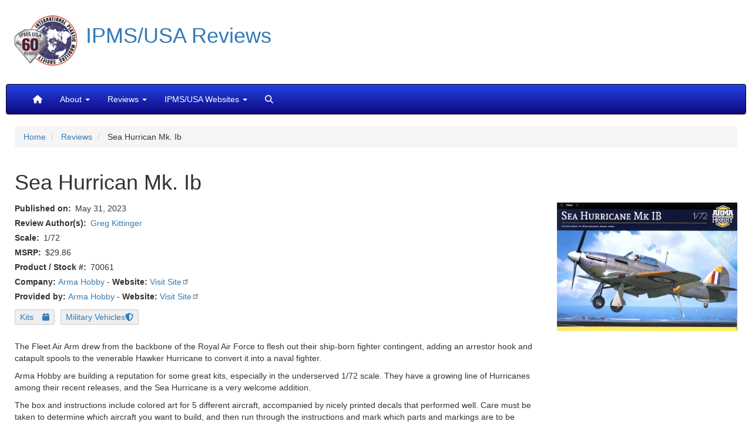

--- FILE ---
content_type: text/html; charset=UTF-8
request_url: https://reviews.ipmsusa.org/review/sea-hurrican-mk-ib
body_size: 16544
content:
<!DOCTYPE html>
<html  lang="en" dir="ltr" prefix="og: https://ogp.me/ns#">
  <head>
    <meta charset="utf-8" />
<style>body #backtotop {left: 50%; margin-left: -50px;}</style>
<script async src="/sites/default/files/google_analytics/gtag.js?t9huxk"></script>
<script>window.dataLayer = window.dataLayer || [];function gtag(){dataLayer.push(arguments)};gtag("js", new Date());gtag("set", "developer_id.dMDhkMT", true);gtag("config", "G-G4Z0FNS97G", {"groups":"default","linker":{"domains":["reviews.ipmsusa.org","web.ipmsusa3.org"]},"page_placeholder":"PLACEHOLDER_page_location"});</script>
<meta name="description" content="The Fleet Air Arm drew from the backbone of the Royal Air Force to flesh out their ship-born fighter contingent, adding an arrestor hook and catapult spools to the venerable Hawker Hurricane to convert it into a naval fighter. Arma Hobby are building a reputation for some great kits, especially in the underserved 1/72 scale. They have a growing line of Hurricanes among their recent releases, and the Sea Hurricane is a very welcome addition. The box and instructions include colored art for 5 different aircraft, accompanied by nicely printed decals that performed well. Care must be taken to determine which aircraft you want to build, and then run through the instructions and mark which parts and markings are to be included on selected version. The Arma Hobby styrene has a nice feel – not as soft as Airfix, and not hard or brittle. It was a pleasure to handle and responded well to filing and sanding clean-up." />
<meta name="keywords" content="IPMS/USA, scale modeling, reviews, Sea Hurrican Mk. Ib" />
<link rel="canonical" href="https://reviews.ipmsusa.org/review/sea-hurrican-mk-ib" />
<meta name="rights" content="Copyright IPMS/USA" />
<meta property="og:site_name" content="IPMS/USA Reviews" />
<meta property="og:type" content="review" />
<meta property="og:url" content="https://reviews.ipmsusa.org/node/12165" />
<meta property="og:title" content="Sea Hurrican Mk. Ib" />
<meta property="og:description" content="The Fleet Air Arm drew from the backbone of the Royal Air Force to flesh out their ship-born fighter contingent, adding an arrestor hook and catapult spools to the venerable Hawker Hurricane to convert it into a naval fighter. Arma Hobby are building a reputation for some great kits, especially in the underserved 1/72 scale. They have a growing line of Hurricanes among their recent releases, and the Sea Hurricane is a very welcome addition. The box and instructions include colored art for 5 different aircraft, accompanied by nicely printed decals that performed well. Care must be taken to determine which aircraft you want to build, and then run through the instructions and mark which parts and markings are to be included on selected version. The Arma Hobby styrene has a nice feel – not as soft as Airfix, and not hard or brittle. It was a pleasure to handle and responded well to filing and sanding clean-up." />
<meta property="og:image" content="https://reviews.ipmsusa.org/sites/default/files/reviews/sea-hurrican-mk-ib/arma70061reviewgc1.jpg" />
<meta property="article:publisher" content="https://www.facebook.com/ipmsusa" />
<meta property="article:published_time" content="2023-05-31T04:09:43-0400" />
<meta name="twitter:card" content="summary_large_image" />
<meta name="twitter:description" content="The Fleet Air Arm drew from the backbone of the Royal Air Force to flesh out their ship-born fighter contingent, adding an arrestor hook and catapult spools to the venerable Hawker Hurricane to convert it into a naval fighter. Arma Hobby are building a reputation for some great kits, especially in the underserved 1/72 scale. They have a growing line of Hurricanes among their recent releases, and the Sea Hurricane is a very welcome addition. The box and instructions include colored art for 5 different aircraft, accompanied by nicely printed decals that performed well. Care must be taken to determine which aircraft you want to build, and then run through the instructions and mark which parts and markings are to be included on selected version. The Arma Hobby styrene has a nice feel – not as soft as Airfix, and not hard or brittle. It was a pleasure to handle and responded well to filing and sanding clean-up." />
<meta name="twitter:site" content="@ipmsusa" />
<meta name="twitter:site:id" content="77873224" />
<meta name="twitter:image:alt" content="Box Art" />
<meta name="twitter:image" content="https://reviews.ipmsusa.org/sites/default/files/reviews/sea-hurrican-mk-ib/arma70061reviewgc1.jpg" />
<meta name="Generator" content="Drupal 10 (https://www.drupal.org)" />
<meta name="MobileOptimized" content="width" />
<meta name="HandheldFriendly" content="true" />
<meta name="viewport" content="width=device-width, initial-scale=1.0" />
<script type="application/ld+json">{
    "@context": "https://schema.org",
    "@graph": [
        {
            "@type": "Review",
            "@id": "https://reviews.ipmsusa.org/node/12165",
            "name": "Sea Hurrican Mk. Ib",
            "itemReviewed": {
                "@type": "Product",
                "@id": "12165",
                "name": "Sea Hurrican Mk. Ib",
                "url": "https://reviews.ipmsusa.org/node/12165"
            },
            "author": {
                "@type": "Person",
                "@id": "11788",
                "name": "Greg Kittinger",
                "url": "https://reviews.ipmsusa.org/node/11788",
                "logo": {
                    "@type": "ImageObject",
                    "representativeOfPage": "False",
                    "url": "https://reviews.ipmsusa.org/sites/default/files/reviews/sea-hurrican-mk-ib/arma70061reviewgc1.jpg",
                    "width": "800",
                    "height": "571"
                }
            },
            "datePublished": "2023-05-31T04:09:43-0400",
            "reviewBody": [
                "The Fleet Air Arm drew from the backbone of the Royal Air Force to flesh out their ship-born fighter contingent",
                "adding an arrestor hook and catapult spools to the venerable Hawker Hurricane to convert it into a naval fighter.\n\nArma Hobby are building a reputation for some great kits",
                "especially in the underserved 1/72 scale. They have a growing line of Hurricanes among their recent releases",
                "and the Sea Hurricane is a very welcome addition.\n\nThe box and instructions include colored art for 5 different aircraft",
                "accompanied by nicely printed decals that performed well. Care must be taken to determine which aircraft you want to build",
                "and then run through the instructions and mark which parts and markings are to be included on selected version. \n\nThe Arma Hobby styrene has a nice feel – not as soft as Airfix",
                "and not hard or brittle. It was a pleasure to handle and responded well to filing and sanding clean-up."
            ]
        }
    ]
}</script>
<link rel="icon" href="/sites/default/files/IPMSicon1.ico" type="image/vnd.microsoft.icon" />

    <title>Sea Hurrican Mk. Ib | IPMS/USA Reviews Website</title>
    <link rel="stylesheet" media="all" href="/sites/default/files/css/css_aPoguq3_BN0zPcS1iTigwSu3BvKOh4yW1bORYz2N_nA.css?delta=0&amp;language=en&amp;theme=ipms_bootstrap&amp;include=[base64]" />
<link rel="stylesheet" media="all" href="https://unpkg.com/aos@2.3.1/dist/aos.css" />
<link rel="stylesheet" media="all" href="/sites/default/files/css/css_6jY9G0e5Bwv1bUDPFNQEctNvk9smAxSfskEuC73YvPI.css?delta=2&amp;language=en&amp;theme=ipms_bootstrap&amp;include=[base64]" />
<link rel="stylesheet" media="all" href="https://fonts.googleapis.com/css?family=Open+Sans" />
<link rel="stylesheet" media="all" href="https://cdn.jsdelivr.net/npm/bootstrap@3.4.1/dist/css/bootstrap.min.css" />
<link rel="stylesheet" media="all" href="https://cdn.jsdelivr.net/npm/@unicorn-fail/drupal-bootstrap-styles@0.0.2/dist/3.4.0/8.x-3.x/drupal-bootstrap.min.css" />
<link rel="stylesheet" media="all" href="/sites/default/files/css/css_PH2hHm_B7RdRHjiuiFKpKYvGPNR52u-m7GFlZbExXG0.css?delta=6&amp;language=en&amp;theme=ipms_bootstrap&amp;include=[base64]" />
<link rel="stylesheet" media="all" href="https://cdn.jsdelivr.net/npm/entreprise7pro-bootstrap@3.4.8/dist/css/bootstrap.min.css" integrity="sha256-zL9fLm9PT7/fK/vb1O9aIIAdm/+bGtxmUm/M1NPTU7Y=" crossorigin="anonymous" />
<link rel="stylesheet" media="all" href="https://cdn.jsdelivr.net/npm/@unicorn-fail/drupal-bootstrap-styles@0.0.2/dist/3.1.1/7.x-3.x/drupal-bootstrap.min.css" integrity="sha512-nrwoY8z0/iCnnY9J1g189dfuRMCdI5JBwgvzKvwXC4dZ+145UNBUs+VdeG/TUuYRqlQbMlL4l8U3yT7pVss9Rg==" crossorigin="anonymous" />
<link rel="stylesheet" media="all" href="https://cdn.jsdelivr.net/npm/@unicorn-fail/drupal-bootstrap-styles@0.0.2/dist/3.1.1/8.x-3.x/drupal-bootstrap.min.css" integrity="sha512-jM5OBHt8tKkl65deNLp2dhFMAwoqHBIbzSW0WiRRwJfHzGoxAFuCowGd9hYi1vU8ce5xpa5IGmZBJujm/7rVtw==" crossorigin="anonymous" />
<link rel="stylesheet" media="all" href="https://cdn.jsdelivr.net/npm/@unicorn-fail/drupal-bootstrap-styles@0.0.2/dist/3.2.0/7.x-3.x/drupal-bootstrap.min.css" integrity="sha512-U2uRfTiJxR2skZ8hIFUv5y6dOBd9s8xW+YtYScDkVzHEen0kU0G9mH8F2W27r6kWdHc0EKYGY3JTT3C4pEN+/g==" crossorigin="anonymous" />
<link rel="stylesheet" media="all" href="https://cdn.jsdelivr.net/npm/@unicorn-fail/drupal-bootstrap-styles@0.0.2/dist/3.2.0/8.x-3.x/drupal-bootstrap.min.css" integrity="sha512-JXQ3Lp7Oc2/VyHbK4DKvRSwk2MVBTb6tV5Zv/3d7UIJKlNEGT1yws9vwOVUkpsTY0o8zcbCLPpCBG2NrZMBJyQ==" crossorigin="anonymous" />
<link rel="stylesheet" media="all" href="https://cdn.jsdelivr.net/npm/@unicorn-fail/drupal-bootstrap-styles@0.0.2/dist/3.3.1/7.x-3.x/drupal-bootstrap.min.css" integrity="sha512-ZbcpXUXjMO/AFuX8V7yWatyCWP4A4HMfXirwInFWwcxibyAu7jHhwgEA1jO4Xt/UACKU29cG5MxhF/i8SpfiWA==" crossorigin="anonymous" />
<link rel="stylesheet" media="all" href="https://cdn.jsdelivr.net/npm/@unicorn-fail/drupal-bootstrap-styles@0.0.2/dist/3.3.1/8.x-3.x/drupal-bootstrap.min.css" integrity="sha512-kTMXGtKrWAdF2+qSCfCTa16wLEVDAAopNlklx4qPXPMamBQOFGHXz0HDwz1bGhstsi17f2SYVNaYVRHWYeg3RQ==" crossorigin="anonymous" />
<link rel="stylesheet" media="all" href="/sites/default/files/css/css_eVsjCqRmjOo6Bt6-ufbkCBtRhqQfDPd8d1AWoLsw1-g.css?delta=14&amp;language=en&amp;theme=ipms_bootstrap&amp;include=[base64]" />

    <script src="/libraries/fontawesome/js/all.min.js?v=6.4.2" defer data-search-pseudo-elements></script>

  </head>
  <body class="path-node page-node-type-review has-glyphicons">
    <a href="#main-content" class="visually-hidden focusable skip-link">
      Skip to main content
    </a>
    
      <div class="dialog-off-canvas-main-canvas" data-off-canvas-main-canvas>
          	<div class="container-fluid">
		<div class="row">
			<div class="col-sm-12 col-md-12 row visible-lg flag-background">
				<div class="title">
					<a href="https://reviews.ipmsusa.org"><img class="ipms-logo" src="/themes/custom/ipms_bootstrap/images/IPMS60.png"  alt="Link, IPMS Logo" width="108" height="108"><h1>IPMS/USA Reviews</h1></a>
				</div>
			</div>
			<div class="col-sm-12 col-md-12 row visible-md flag-background">
				<div class="title">
					<a href="https://reviews.ipmsusa.org"><img class="ipms-logo" src="/themes/custom/ipms_bootstrap/images/IPMS60.png"   alt="Link, IPMS Logo" width="65" height="65"><h1>IPMS/USA Reviews</h1></a>
				</div>
			</div>
			<div class="col-sm-12 col-md-12 row visible-sm flag-background">
				<div class="title">
					<a href="https://reviews.ipmsusa.org"><img class="ipms-logo" src="/themes/custom/ipms_bootstrap/images/IPMS60.png"   alt="Link, IPMS Logo" width="65" height="65"><h1>IPMS/USA Reviews</h1></a>
				</div>
			</div>
			<div class="col-sm-12 col-md-12 row visible-xs">
				<div class="title">
					<a href="https://reviews.ipmsusa.org"><img class="ipms-logo" src="/themes/custom/ipms_bootstrap/images/IPMS60.png"    alt="Link, IPMS Logo" width="65" height="65"><h1>IPMS/USA Reviews</h1></a>
				</div>
			</div>
		</div>
	</div>  
  
    <header class="navbar navbar-inverse container-fluid" id="navbar" role="banner">
    
            <div class="navbar-header">
        
                          <button type="button" class="navbar-toggle" data-toggle="collapse" data-target="#navbar-collapse">
            <span class="sr-only">Toggle navigation</span>
            <span class="icon-bar"></span>
            <span class="icon-bar"></span>
            <span class="icon-bar"></span>
          </button>
              </div>

                    <div id="navbar-collapse" class="navbar-collapse collapse">
            <div class="region region-navigation-collapsible">
    <nav role="navigation" aria-labelledby="block-mainnavigation-menu" id="block-mainnavigation" class="settings-tray-editable" data-drupal-settingstray="editable">
            
  <h2 class="visually-hidden" id="block-mainnavigation-menu">Main navigation</h2>
  

        
      <ul class="menu menu--main nav navbar-nav">
                      <li aria-label="Home" class="first">
                                        <a href="/" data-drupal-link-system-path="&lt;front&gt;"><i class="fas fa-home" aria-hidden="true"></i></a>
              </li>
                      <li class="expanded dropdown">
                                                                    <span title="About" class="navbar-text dropdown-toggle" data-toggle="dropdown">About <span class="caret"></span></span>
                        <ul class="dropdown-menu">
                      <li class="first">
                                        <a href="/about/welcome-ipmsusa-reviews-site" title="Welcome to the IPMS/USA Reviews site!" data-drupal-link-system-path="node/54">Welcome to the IPMS/USA Reviews site!</a>
              </li>
                      <li>
                                        <a href="/about/reviewers-corps-membership-and-product-review-guidelines" title="Reviewers&#039; Corps Membership and Product Review Guidelines" data-drupal-link-system-path="node/539">Guidelines</a>
              </li>
                      <li class="last">
                                        <a href="/contact" data-drupal-link-system-path="contact">Contact</a>
              </li>
        </ul>
  
              </li>
                      <li class="expanded dropdown">
                                                                    <span title="Reviews" class="navbar-text dropdown-toggle" data-toggle="dropdown">Reviews <span class="caret"></span></span>
                        <ul class="dropdown-menu">
                      <li class="first">
                                        <a href="/whats-new" title="What&#039;s New" data-drupal-link-system-path="whats-new">What&#039;s New</a>
              </li>
                      <li>
                                        <a href="/author" title="By Author" data-drupal-link-system-path="author">By Author</a>
              </li>
                      <li>
                                        <a href="/company" title="By Company" data-drupal-link-system-path="company">By Company</a>
              </li>
                      <li>
                                        <a href="/reviews_date" title="By Date" data-drupal-link-system-path="reviews_date">By Date</a>
              </li>
                      <li>
                                        <a href="/review-archive" title="By Year and Month" data-drupal-link-system-path="review-archive">By Year and Month</a>
              </li>
                      <li class="last">
                                        <a href="/video" title="YouTube Videos" data-drupal-link-system-path="video">YouTube Videos</a>
              </li>
        </ul>
  
              </li>
                      <li class="expanded dropdown">
                                                                    <span title="IPMS/USA Websites" class="navbar-text dropdown-toggle" data-toggle="dropdown">IPMS/USA Websites <span class="caret"></span></span>
                        <ul class="dropdown-menu">
                      <li class="first">
                                        <a href="https://ipmsusa.org" title="IPMS/USA Home">IPMS/USA Home</a>
              </li>
                      <li>
                                        <a href="https://myipmsusa.org" title="Membership">Membership</a>
              </li>
                      <li>
                                        <a href="https://forum.ipmsusa3.org/" title="Forum">Forum</a>
              </li>
                      <li>
                                        <a href="https://gallery.ipmsusa3.org/" title="Gallery">Gallery</a>
              </li>
                      <li class="last">
                                        <a href="http://www.ipms.deco-apparel.com" title="Merchandise">Merchandise</a>
              </li>
        </ul>
  
              </li>
                      <li aria-label="Search" class="last">
                                        <a href="/search" title="Search" data-drupal-link-system-path="search"><i class="fas fa-search" aria-hidden="true"></i></a>
              </li>
        </ul>
  

  </nav>

  </div>

        </div>
                </header>
  
  <div role="main" class="main-container container-fluid js-quickedit-main-content">
    <div class="row">

            
            
                  <section class="col-sm-12">

                                      <div class="highlighted">  <div class="region region-highlighted">
        <ol class="breadcrumb">
          <li >
                  <a href="/">Home</a>
              </li>
          <li >
                  <a href="/review">Reviews</a>
              </li>
          <li >
                  Sea Hurrican Mk. Ib
              </li>
      </ol>

<div data-drupal-messages-fallback class="hidden"></div>

  </div>
</div>
                  
                
                          <a id="main-content"></a>
            <div class="region region-content">
      
<article data-history-node-id="12165" class="review is-promoted full clearfix">

  
    

  
  <div class="content">
      <div class="layout layout--onecol">
    <div  class="layout__region layout__region--content">
      <section class="_none block block-layout-builder block-field-blocknodereviewtitle clearfix">
  
    

      <div class="content">
      
<span><h1>Sea Hurrican Mk. Ib</h1>
</span>

    </div>
  </section>


    </div>
  </div>
  <div class="layout layout--twocol-section layout--twocol-section--75-25 review-top-section">

          <div  class="layout__region layout__region--first">
        <section class="_none block block-layout-builder block-field-blocknodereviewpublished-at clearfix">
  
    

      <div class="content">
      
  <div class="field field--name-published-at field--type-published-at field--label-inline">
    <div class="field--label">Published on</div>
              <div class="field--item"><time datetime="2023-05-31T04:14:24-04:00">May 31, 2023</time>
</div>
          </div>

    </div>
  </section>

<section class="_none block block-layout-builder block-field-blocknodereviewfield-review-author-refer clearfix">
  
    

      <div class="content">
      
  <div class="field field--name-field-review-author-refer field--type-entity-reference field--label-inline">
    <div class="field--label">Review Author(s)</div>
          <div class="field--items">
              <div class="field--item"><a href="/author/greg-kittinger" hreflang="en">Greg Kittinger</a></div>
              </div>
      </div>

    </div>
  </section>

<section class="_none block block-layout-builder block-field-blocknodereviewfield-review-scale clearfix">
  
    

      <div class="content">
      
  <div class="field field--name-field-review-scale field--type-string field--label-inline">
    <div class="field--label">Scale</div>
              <div class="field--item">1/72</div>
          </div>

    </div>
  </section>

<section class="_none block block-layout-builder block-field-blocknodereviewfield-review-msrp clearfix">
  
    

      <div class="content">
      
  <div class="field field--name-field-review-msrp field--type-decimal field--label-inline">
    <div class="field--label">MSRP</div>
              <div content="29.86" class="field--item">$29.86</div>
          </div>

    </div>
  </section>

<section class="block block-layout-builder block-field-blocknodereviewfield-review-number clearfix">
  
    

      <div class="content">
      
  <div class="field field--name-field-review-number field--type-string-long field--label-inline">
    <div class="field--label">Product / Stock #</div>
              <div class="field--item">70061</div>
          </div>

    </div>
  </section>

<section class="views-element-container _none block block-views block-views-blockcompany-website-for-review-block-1 clearfix">
  
    

      <div class="content">
      <div class="form-group"><div class="view view-company-website-for-review view-id-company_website_for_review view-display-id-block_1 js-view-dom-id-92606a2a6f45c2388bbec927e1d2cf10833395a2a80d1cca98d53cb8d26d2b69">
  
    
      
      <div class="view-content">
          <div class="views-row odd"><div class="views-field views-field-field-company-website"><strong class="views-label views-label-field-company-website">Company: </strong><span class="field-content"><span><a href="/company/arma-hobby" hreflang="und">Arma Hobby</a></span> - <strong>Website:</strong> <a href="https://www.armahobby.com" target="_blank" rel="nofollow">Visit Site</a></span></div></div>

    </div>
  
          </div>
</div>

    </div>
  </section>

<section class="views-element-container _none block block-views block-views-blockcompany-website-for-review-block-2 clearfix">
  
    

      <div class="content">
      <div class="form-group"><div class="view view-company-website-for-review view-id-company_website_for_review view-display-id-block_2 js-view-dom-id-d114b4c8455412390d163e5306e0f3e7686668c53b842e819df3cf659432f81a">
  
    
      
      <div class="view-content">
          <div class="views-row odd"><div class="views-field views-field-field-company-website"><strong class="views-label views-label-field-company-website">Provided by: </strong><span class="field-content"><span><a href="/company/arma-hobby" hreflang="und">Arma Hobby</a></span> - <strong>Website:</strong> <a href="https://www.armahobby.com" target="_blank" rel="nofollow">Visit Site</a></span></div></div>

    </div>
  
          </div>
</div>

    </div>
  </section>

<section class="block block-layout-builder block-field-blocknodereviewfield-product-taxonomy-type clearfix">
  
    

      <div class="content">
      
            <div class="field field--name-field-product-taxonomy-type field--type-entity-reference field--label-hidden field--item"><a href="/category/product-type/kits" hreflang="en">Kits</a></div>
      
    </div>
  </section>

<section class="block block-layout-builder block-field-blocknodereviewfield-review-taxonomy-type clearfix">
  
    

      <div class="content">
      
            <div class="field field--name-field-review-taxonomy-type field--type-entity-reference field--label-hidden field--item"><a href="/category/review-type/military-vehicles" hreflang="en">Military Vehicles</a></div>
      
    </div>
  </section>

<section class="_none bs-pr-3 bs-mr-2 block block-layout-builder block-field-blocknodereviewbody clearfix">
  
    

      <div class="content">
      
            <div class="field field--name-body field--type-text-with-summary field--label-hidden field--item"><p>The Fleet Air Arm drew from the backbone of the Royal Air Force to flesh out their ship-born fighter contingent, adding an arrestor hook and catapult spools to the venerable Hawker Hurricane to convert it into a naval fighter.</p>

<p>Arma Hobby are building a reputation for some great kits, especially in the underserved 1/72 scale. They have a growing line of Hurricanes among their recent releases, and the Sea Hurricane is a very welcome addition.</p>

<p>The box and instructions include colored art for 5 different aircraft, accompanied by nicely printed decals that performed well. Care must be taken to determine which aircraft you want to build, and then run through the instructions and mark which parts and markings are to be included on selected version. </p>

<p>The Arma Hobby styrene has a nice feel – not as soft as Airfix, and not hard or brittle. It was a pleasure to handle and responded well to filing and sanding clean-up.</p>

<p>The conversion to a Sea Hurricane is straight forward. The 3D printed parts need to be carefully extracted from the print block and cleaned up. Fair warning – several of these parts are miniscule and must be handled with care, or the carpet monster will lay claim to them! The tail hook assembly is a large plug for the bottom of the fuselage, once you have cut out the section of each fuselage half. This is accomplished easily, as the main cut is made along a panel line. Once the fuselage halves are matched, a little bit of test fitting and filing clean up creates a tight fit.</p>

<p>Be careful of the flame dampers (if that’s what they are) – they have a bevel to the edge that meets the fuselage, and they only fit on the side for which they are made.</p>

<p>The remaining 3D parts fit well once cleaned up, other than I felt the rear-view mirror was a bit oversize, so I carefully filed it down until I thought it looked right.</p>

<p>The cockpit section contains the metal frame tubing, and this was the most arduous part of the build. It took some test fitting and making sure the parts were oriented correctly to get the frame together, and then nest it where it belonged. In the end, you don’t see much of it, especially if you close up the canopy and have a pilot in the seat. This was also the only area that created fit problems. When I tried to nestle the fuselage assembly to the wing section, it would not seat all the way down, and I had to snip off the bottom of the frame assembly on each side. This solved the problem, and you can’t see the missing parts anyway. This could mean I didn’t have the frame assembly exactly as it should be positioned on the cockpit, but I thought I had!</p>

<p>I did drill out the gun ports to make them more realistic, and I added rivets to the airframe. This is where I noticed one other issue – the plastic in a couple of places tended to flake or blister under the stress of the rivet wheel. I’d never experienced that with other manufacturers. In the end, once polished a bit, you can’t see any residual damage once painted and weathered.</p>

<p>Kudos to Arma Hobby for the design of their wing tip light lenses! They are pre-drilled, so you just need to add a tad of clear red and green paint to create the bulbs. You do have to file out the spot on the tip of the wing to seat the lenses, but this is a far cry from having to create light lenses from sprue!</p>

<p>Final touches – the kit comes with a set of masks for both canopies. Again – select the correct set of glass and matching mask, and you’re golden. Lay down some paint and your weathering of choice, and you have a beautiful little Sea Hurricane!</p>

<p>Thanks to Army Hobby for the review kit, and for extending the line of 1/72 offerings for us small-scale builders!</p></div>
      
    </div>
  </section>


      </div>
    
          <div  class="layout__region layout__region--second">
        <section class="_none block block-layout-builder block-field-blocknodereviewfield-region-pr-image clearfix">
  
    

      <div class="content">
      
            <div class="field field--name-field-region-pr-image field--type-image field--label-hidden field--item">  <img loading="lazy" class="img-responsive" src="/sites/default/files/reviews/sea-hurrican-mk-ib/arma70061reviewgc1.jpg" width="800" height="571" alt="Box Art" />

</div>
      
    </div>
  </section>


      </div>
    
  </div>
  <div class="layout layout--onecol">
    <div  class="layout__region layout__region--content">
      
    </div>
  </div>
  <div class="layout layout--onecol">
    <div  class="layout__region layout__region--content">
      <section class="views-element-container _none bs-mt-4 block block-views block-views-blockreview-slideshow-block-2 clearfix">
  
    

      <div class="content">
      <div class="form-group"><div class="container view view-review-slideshow view-id-review_slideshow view-display-id-block_2 js-view-dom-id-6d3fba7132f66d00d55a88ad759edf53cc0de89c7df8da0ef8cd2253bc5cce31">
  
    
      
      <div class="view-content">
      

<div id="views-bootstrap-review-slideshow-block-2" class="carousel slide" data-ride="carousel" data-interval="5000" data-pause="hover" data-wrap="1">

        <ol class="carousel-indicators">
                              <li class="active" data-target="#views-bootstrap-review-slideshow-block-2" data-slide-to="0"></li>
                                      <li class="" data-target="#views-bootstrap-review-slideshow-block-2" data-slide-to="1"></li>
                                      <li class="" data-target="#views-bootstrap-review-slideshow-block-2" data-slide-to="2"></li>
                                      <li class="" data-target="#views-bootstrap-review-slideshow-block-2" data-slide-to="3"></li>
                                      <li class="" data-target="#views-bootstrap-review-slideshow-block-2" data-slide-to="4"></li>
                                      <li class="" data-target="#views-bootstrap-review-slideshow-block-2" data-slide-to="5"></li>
                                      <li class="" data-target="#views-bootstrap-review-slideshow-block-2" data-slide-to="6"></li>
                                      <li class="" data-target="#views-bootstrap-review-slideshow-block-2" data-slide-to="7"></li>
                                      <li class="" data-target="#views-bootstrap-review-slideshow-block-2" data-slide-to="8"></li>
                                      <li class="" data-target="#views-bootstrap-review-slideshow-block-2" data-slide-to="9"></li>
                                      <li class="" data-target="#views-bootstrap-review-slideshow-block-2" data-slide-to="10"></li>
                                      <li class="" data-target="#views-bootstrap-review-slideshow-block-2" data-slide-to="11"></li>
                                      <li class="" data-target="#views-bootstrap-review-slideshow-block-2" data-slide-to="12"></li>
                                      <li class="" data-target="#views-bootstrap-review-slideshow-block-2" data-slide-to="13"></li>
                                      <li class="" data-target="#views-bootstrap-review-slideshow-block-2" data-slide-to="14"></li>
                                      <li class="" data-target="#views-bootstrap-review-slideshow-block-2" data-slide-to="15"></li>
                                      <li class="" data-target="#views-bootstrap-review-slideshow-block-2" data-slide-to="16"></li>
                                      <li class="" data-target="#views-bootstrap-review-slideshow-block-2" data-slide-to="17"></li>
                                      <li class="" data-target="#views-bootstrap-review-slideshow-block-2" data-slide-to="18"></li>
                  </ol>
  
    <div class="carousel-inner" role="listbox">
                                <div  class="item row active">
            <div class="col-md-12">
                
<a href="https://reviews.ipmsusa.org/sites/default/files/reviews/sea-hurrican-mk-ib/3d.jpg" aria-label="{&quot;alt&quot;:&quot;1&quot;}" role="button"  title="1" data-colorbox-gallery="gallery-all-ok2kIHUBiZ8" class="colorbox" aria-controls="colorbox-SiNCwTl3kp0" data-cbox-img-attrs="{&quot;alt&quot;:&quot;1&quot;}"><img id="colorbox-SiNCwTl3kp0" src="/sites/default/files/styles/review_slideshow/public/reviews/sea-hurrican-mk-ib/3d.jpg?itok=VGbEJ40Q" width="1140" height="300" alt="1" loading="lazy" />

</a>

                  <div class="carousel-caption">
                          <h3>1</h3>
                                  </div>
                      </div>
              </div>
                                      <div  class="item row">
            <div class="col-md-12">
                
<a href="https://reviews.ipmsusa.org/sites/default/files/reviews/sea-hurrican-mk-ib/arma-art.jpg" aria-label="{&quot;alt&quot;:&quot;2&quot;}" role="button"  title="2" data-colorbox-gallery="gallery-all-ok2kIHUBiZ8" class="colorbox" aria-controls="colorbox-ZDpZUwG8uCE" data-cbox-img-attrs="{&quot;alt&quot;:&quot;2&quot;}"><img id="colorbox-ZDpZUwG8uCE" src="/sites/default/files/styles/review_slideshow/public/reviews/sea-hurrican-mk-ib/arma-art.jpg?itok=r2T0TLZl" width="1140" height="300" alt="2" loading="lazy" />

</a>

                  <div class="carousel-caption">
                          <h3>2</h3>
                                  </div>
                      </div>
              </div>
                                      <div  class="item row">
            <div class="col-md-12">
                
<a href="https://reviews.ipmsusa.org/sites/default/files/reviews/sea-hurrican-mk-ib/arma-instructions.jpg" aria-label="{&quot;alt&quot;:&quot;3&quot;}" role="button"  title="3" data-colorbox-gallery="gallery-all-ok2kIHUBiZ8" class="colorbox" aria-controls="colorbox-ytn-CnHqFaw" data-cbox-img-attrs="{&quot;alt&quot;:&quot;3&quot;}"><img id="colorbox-ytn-CnHqFaw" src="/sites/default/files/styles/review_slideshow/public/reviews/sea-hurrican-mk-ib/arma-instructions.jpg?itok=PTBYYrVD" width="1140" height="300" alt="3" loading="lazy" />

</a>

                  <div class="carousel-caption">
                          <h3>3</h3>
                                  </div>
                      </div>
              </div>
                                      <div  class="item row">
            <div class="col-md-12">
                
<a href="https://reviews.ipmsusa.org/sites/default/files/reviews/sea-hurrican-mk-ib/bottom.jpg" aria-label="{&quot;alt&quot;:&quot;4&quot;}" role="button"  title="4" data-colorbox-gallery="gallery-all-ok2kIHUBiZ8" class="colorbox" aria-controls="colorbox-xX3mUDeLxzo" data-cbox-img-attrs="{&quot;alt&quot;:&quot;4&quot;}"><img id="colorbox-xX3mUDeLxzo" src="/sites/default/files/styles/review_slideshow/public/reviews/sea-hurrican-mk-ib/bottom.jpg?itok=CfMttIC6" width="1140" height="300" alt="4" loading="lazy" />

</a>

                  <div class="carousel-caption">
                          <h3>4</h3>
                                  </div>
                      </div>
              </div>
                                      <div  class="item row">
            <div class="col-md-12">
                
<a href="https://reviews.ipmsusa.org/sites/default/files/reviews/sea-hurrican-mk-ib/bottom-close.jpg" aria-label="{&quot;alt&quot;:&quot;5&quot;}" role="button"  title="5" data-colorbox-gallery="gallery-all-ok2kIHUBiZ8" class="colorbox" aria-controls="colorbox-pmEuDfoRyFI" data-cbox-img-attrs="{&quot;alt&quot;:&quot;5&quot;}"><img id="colorbox-pmEuDfoRyFI" src="/sites/default/files/styles/review_slideshow/public/reviews/sea-hurrican-mk-ib/bottom-close.jpg?itok=Lx_bI9BC" width="1140" height="300" alt="5" loading="lazy" />

</a>

                  <div class="carousel-caption">
                          <h3>5</h3>
                                  </div>
                      </div>
              </div>
                                      <div  class="item row">
            <div class="col-md-12">
                
<a href="https://reviews.ipmsusa.org/sites/default/files/reviews/sea-hurrican-mk-ib/cockpit.jpg" aria-label="{&quot;alt&quot;:&quot;6&quot;}" role="button"  title="6" data-colorbox-gallery="gallery-all-ok2kIHUBiZ8" class="colorbox" aria-controls="colorbox-ksPljcDXLpw" data-cbox-img-attrs="{&quot;alt&quot;:&quot;6&quot;}"><img id="colorbox-ksPljcDXLpw" src="/sites/default/files/styles/review_slideshow/public/reviews/sea-hurrican-mk-ib/cockpit.jpg?itok=TvUELiI_" width="1140" height="300" alt="6" loading="lazy" />

</a>

                  <div class="carousel-caption">
                          <h3>6</h3>
                                  </div>
                      </div>
              </div>
                                      <div  class="item row">
            <div class="col-md-12">
                
<a href="https://reviews.ipmsusa.org/sites/default/files/reviews/sea-hurrican-mk-ib/cockpit-floor.jpg" aria-label="{&quot;alt&quot;:&quot;7&quot;}" role="button"  title="7" data-colorbox-gallery="gallery-all-ok2kIHUBiZ8" class="colorbox" aria-controls="colorbox-8I6kXd7ToJk" data-cbox-img-attrs="{&quot;alt&quot;:&quot;7&quot;}"><img id="colorbox-8I6kXd7ToJk" src="/sites/default/files/styles/review_slideshow/public/reviews/sea-hurrican-mk-ib/cockpit-floor.jpg?itok=vaYPbWKF" width="1140" height="300" alt="7" loading="lazy" />

</a>

                  <div class="carousel-caption">
                          <h3>7</h3>
                                  </div>
                      </div>
              </div>
                                      <div  class="item row">
            <div class="col-md-12">
                
<a href="https://reviews.ipmsusa.org/sites/default/files/reviews/sea-hurrican-mk-ib/decals-masks.jpg" aria-label="{&quot;alt&quot;:&quot;8&quot;}" role="button"  title="8" data-colorbox-gallery="gallery-all-ok2kIHUBiZ8" class="colorbox" aria-controls="colorbox-eqoT6lxRtSc" data-cbox-img-attrs="{&quot;alt&quot;:&quot;8&quot;}"><img id="colorbox-eqoT6lxRtSc" src="/sites/default/files/styles/review_slideshow/public/reviews/sea-hurrican-mk-ib/decals-masks.jpg?itok=VW2mdyEE" width="1140" height="300" alt="8" loading="lazy" />

</a>

                  <div class="carousel-caption">
                          <h3>8</h3>
                                  </div>
                      </div>
              </div>
                                      <div  class="item row">
            <div class="col-md-12">
                
<a href="https://reviews.ipmsusa.org/sites/default/files/reviews/sea-hurrican-mk-ib/exhausts.jpg" aria-label="{&quot;alt&quot;:&quot;9&quot;}" role="button"  title="9" data-colorbox-gallery="gallery-all-ok2kIHUBiZ8" class="colorbox" aria-controls="colorbox-P5CS7pqtE5c" data-cbox-img-attrs="{&quot;alt&quot;:&quot;9&quot;}"><img id="colorbox-P5CS7pqtE5c" src="/sites/default/files/styles/review_slideshow/public/reviews/sea-hurrican-mk-ib/exhausts.jpg?itok=qRzao5nm" width="1140" height="300" alt="9" loading="lazy" />

</a>

                  <div class="carousel-caption">
                          <h3>9</h3>
                                  </div>
                      </div>
              </div>
                                      <div  class="item row">
            <div class="col-md-12">
                
<a href="https://reviews.ipmsusa.org/sites/default/files/reviews/sea-hurrican-mk-ib/extras.jpg" aria-label="{&quot;alt&quot;:&quot;10&quot;}" role="button"  title="10" data-colorbox-gallery="gallery-all-ok2kIHUBiZ8" class="colorbox" aria-controls="colorbox-7xpRsVet9eU" data-cbox-img-attrs="{&quot;alt&quot;:&quot;10&quot;}"><img id="colorbox-7xpRsVet9eU" src="/sites/default/files/styles/review_slideshow/public/reviews/sea-hurrican-mk-ib/extras.jpg?itok=bnCrRjL0" width="1140" height="300" alt="10" loading="lazy" />

</a>

                  <div class="carousel-caption">
                          <h3>10</h3>
                                  </div>
                      </div>
              </div>
                                      <div  class="item row">
            <div class="col-md-12">
                
<a href="https://reviews.ipmsusa.org/sites/default/files/reviews/sea-hurrican-mk-ib/fuse-bottom.jpg" aria-label="{&quot;alt&quot;:&quot;11&quot;}" role="button"  title="11" data-colorbox-gallery="gallery-all-ok2kIHUBiZ8" class="colorbox" aria-controls="colorbox-WbtZvvoRHt8" data-cbox-img-attrs="{&quot;alt&quot;:&quot;11&quot;}"><img id="colorbox-WbtZvvoRHt8" src="/sites/default/files/styles/review_slideshow/public/reviews/sea-hurrican-mk-ib/fuse-bottom.jpg?itok=g6NJhdjZ" width="1140" height="300" alt="11" loading="lazy" />

</a>

                  <div class="carousel-caption">
                          <h3>11</h3>
                                  </div>
                      </div>
              </div>
                                      <div  class="item row">
            <div class="col-md-12">
                
<a href="https://reviews.ipmsusa.org/sites/default/files/reviews/sea-hurrican-mk-ib/guns-drilled.jpg" aria-label="{&quot;alt&quot;:&quot;12&quot;}" role="button"  title="12" data-colorbox-gallery="gallery-all-ok2kIHUBiZ8" class="colorbox" aria-controls="colorbox-osTcjL1_Eds" data-cbox-img-attrs="{&quot;alt&quot;:&quot;12&quot;}"><img id="colorbox-osTcjL1_Eds" src="/sites/default/files/styles/review_slideshow/public/reviews/sea-hurrican-mk-ib/guns-drilled.jpg?itok=yw4rTNAz" width="1140" height="300" alt="12" loading="lazy" />

</a>

                  <div class="carousel-caption">
                          <h3>12</h3>
                                  </div>
                      </div>
              </div>
                                      <div  class="item row">
            <div class="col-md-12">
                
<a href="https://reviews.ipmsusa.org/sites/default/files/reviews/sea-hurrican-mk-ib/port.jpg" aria-label="{&quot;alt&quot;:&quot;13&quot;}" role="button"  title="13" data-colorbox-gallery="gallery-all-ok2kIHUBiZ8" class="colorbox" aria-controls="colorbox-nNPPi44avy8" data-cbox-img-attrs="{&quot;alt&quot;:&quot;13&quot;}"><img id="colorbox-nNPPi44avy8" src="/sites/default/files/styles/review_slideshow/public/reviews/sea-hurrican-mk-ib/port.jpg?itok=UPRNzOTW" width="1140" height="300" alt="13" loading="lazy" />

</a>

                  <div class="carousel-caption">
                          <h3>13</h3>
                                  </div>
                      </div>
              </div>
                                      <div  class="item row">
            <div class="col-md-12">
                
<a href="https://reviews.ipmsusa.org/sites/default/files/reviews/sea-hurrican-mk-ib/port-rear-q.jpg" aria-label="{&quot;alt&quot;:&quot;14&quot;}" role="button"  title="14" data-colorbox-gallery="gallery-all-ok2kIHUBiZ8" class="colorbox" aria-controls="colorbox-NAy3SUm5Rb4" data-cbox-img-attrs="{&quot;alt&quot;:&quot;14&quot;}"><img id="colorbox-NAy3SUm5Rb4" src="/sites/default/files/styles/review_slideshow/public/reviews/sea-hurrican-mk-ib/port-rear-q.jpg?itok=5QFDXMhJ" width="1140" height="300" alt="14" loading="lazy" />

</a>

                  <div class="carousel-caption">
                          <h3>14</h3>
                                  </div>
                      </div>
              </div>
                                      <div  class="item row">
            <div class="col-md-12">
                
<a href="https://reviews.ipmsusa.org/sites/default/files/reviews/sea-hurrican-mk-ib/profiles.jpg" aria-label="{&quot;alt&quot;:&quot;15&quot;}" role="button"  title="15" data-colorbox-gallery="gallery-all-ok2kIHUBiZ8" class="colorbox" aria-controls="colorbox-QZB-LtZuDtg" data-cbox-img-attrs="{&quot;alt&quot;:&quot;15&quot;}"><img id="colorbox-QZB-LtZuDtg" src="/sites/default/files/styles/review_slideshow/public/reviews/sea-hurrican-mk-ib/profiles.jpg?itok=ogedw0tS" width="1140" height="300" alt="15" loading="lazy" />

</a>

                  <div class="carousel-caption">
                          <h3>15</h3>
                                  </div>
                      </div>
              </div>
                                      <div  class="item row">
            <div class="col-md-12">
                
<a href="https://reviews.ipmsusa.org/sites/default/files/reviews/sea-hurrican-mk-ib/rivets-blisters.jpg" aria-label="{&quot;alt&quot;:&quot;16&quot;}" role="button"  title="16" data-colorbox-gallery="gallery-all-ok2kIHUBiZ8" class="colorbox" aria-controls="colorbox-uNyGFQl4RmM" data-cbox-img-attrs="{&quot;alt&quot;:&quot;16&quot;}"><img id="colorbox-uNyGFQl4RmM" src="/sites/default/files/styles/review_slideshow/public/reviews/sea-hurrican-mk-ib/rivets-blisters.jpg?itok=KePVIr3M" width="1140" height="300" alt="16" loading="lazy" />

</a>

                  <div class="carousel-caption">
                          <h3>16</h3>
                                  </div>
                      </div>
              </div>
                                      <div  class="item row">
            <div class="col-md-12">
                
<a href="https://reviews.ipmsusa.org/sites/default/files/reviews/sea-hurrican-mk-ib/sprues.jpg" aria-label="{&quot;alt&quot;:&quot;17&quot;}" role="button"  title="17" data-colorbox-gallery="gallery-all-ok2kIHUBiZ8" class="colorbox" aria-controls="colorbox-LZiNki2JstM" data-cbox-img-attrs="{&quot;alt&quot;:&quot;17&quot;}"><img id="colorbox-LZiNki2JstM" src="/sites/default/files/styles/review_slideshow/public/reviews/sea-hurrican-mk-ib/sprues.jpg?itok=E1i-pIV9" width="1140" height="300" alt="17" loading="lazy" />

</a>

                  <div class="carousel-caption">
                          <h3>17</h3>
                                  </div>
                      </div>
              </div>
                                      <div  class="item row">
            <div class="col-md-12">
                
<a href="https://reviews.ipmsusa.org/sites/default/files/reviews/sea-hurrican-mk-ib/starboard.jpg" aria-label="{&quot;alt&quot;:&quot;18&quot;}" role="button"  title="18" data-colorbox-gallery="gallery-all-ok2kIHUBiZ8" class="colorbox" aria-controls="colorbox-GuvCnHhn0wI" data-cbox-img-attrs="{&quot;alt&quot;:&quot;18&quot;}"><img id="colorbox-GuvCnHhn0wI" src="/sites/default/files/styles/review_slideshow/public/reviews/sea-hurrican-mk-ib/starboard.jpg?itok=EG03aagv" width="1140" height="300" alt="18" loading="lazy" />

</a>

                  <div class="carousel-caption">
                          <h3>18</h3>
                                  </div>
                      </div>
              </div>
                                      <div  class="item row">
            <div class="col-md-12">
                
<a href="https://reviews.ipmsusa.org/sites/default/files/reviews/sea-hurrican-mk-ib/top.jpg" aria-label="{&quot;alt&quot;:&quot;19&quot;}" role="button"  title="19" data-colorbox-gallery="gallery-all-ok2kIHUBiZ8" class="colorbox" aria-controls="colorbox-987TuziIm08" data-cbox-img-attrs="{&quot;alt&quot;:&quot;19&quot;}"><img id="colorbox-987TuziIm08" src="/sites/default/files/styles/review_slideshow/public/reviews/sea-hurrican-mk-ib/top.jpg?itok=JMzB_VK2" width="1140" height="300" alt="19" loading="lazy" />

</a>

                  <div class="carousel-caption">
                          <h3>19</h3>
                                  </div>
                      </div>
              </div>
            </div>

        <a class="left carousel-control" href="#views-bootstrap-review-slideshow-block-2" role="button" data-slide="prev">
      <span class="glyphicon glyphicon-chevron-left" aria-hidden="true"></span>
      <span class="sr-only">Previous</span>
    </a>
    <a class="right carousel-control" href="#views-bootstrap-review-slideshow-block-2" role="button" data-slide="next">
      <span class="glyphicon glyphicon-chevron-right" aria-hidden="true"></span>
      <span class="sr-only">Next</span>
    </a>
  </div>

    </div>
  
          </div>
</div>

    </div>
  </section>

<section class="views-element-container _none block block-views block-views-blockreviewer-bio-2-block-1 clearfix">
  
    

      <div class="content">
      <div class="form-group"><div class="view view-reviewer-bio-2 view-id-reviewer_bio_2 view-display-id-block_1 js-view-dom-id-075f9b1b912f484531378302804d9a6a9ac7bb7985afc99311b4c54d58a6f730">
  
    
      
      <div class="view-content">
          <div class="views-row odd"><div class="views-field views-field-nothing"><span class="field-content"><section class="views-element-container bs-p-2 _none bs-m-1 contextual-region block block-views block-views-blocksimilar-reviews-block-1 clearfix">
<h2>Reviewer Bio</h2>
<h3> <a href="https://reviews.ipmsusa.org/author/greg-kittinger">Greg Kittinger</a> </h3> <div class="row"><div class="pull-left bs-mx-2"> </div> <div class=" "><p> <p>Being the son of a USAF fighter pilot, I grew up with a love of military aircraft and military history. I am a voracious reader, and wish I could get through more boxes of styrene than I currently do (oh retirement, where art thou?). I started building in grade school, took the typical hiatus from post-junior high through early marriage, then finally jumped back into the hobby with a vengeance. Building 1/72 military aircraft from post-WWII to the present is my focus, with a special affinity for the F-4 Phantom (my dad's Vietnam mount). I'm also the show coordinator for Tulsa Modelers' Forum, an IPMS chartered club, and I enjoy visiting other shows around the region and making friends in the modeling community. </p> </p></div><p> <a href="https://imodeler.com/members/gkittinger/" rel="nofollow" target="_blank">You can find my builds on my iModeler blog.</a> </div></div>
</section></span></div></div>

    </div>
  
          </div>
</div>

    </div>
  </section>


    </div>
  </div>
  <div class="layout layout--twocol-section layout--twocol-section--75-25 well comment-well">

          <div  class="layout__region layout__region--first">
        <section class="_none bs-border-style-right-solid block block-layout-builder block-field-blocknodereviewcomment-node-review clearfix">
  
      <h2 class="block-title">Comments</h2>
    

      <div class="content">
      <section>
  
  

      <h2>Add new comment</h2>
    <form class="comment-comment-node-review-form comment-form comment-notify-form" data-user-info-from-browser data-drupal-selector="comment-form" action="/comment/reply/node/12165/comment_node_review" method="post" id="comment-form" accept-charset="UTF-8">
  <input autocomplete="off" data-drupal-selector="form-ly-pu6qwxpux1acnu5k0vwfujdsjj5aa-ttacs1xdvq" type="hidden" name="form_build_id" value="form-LY-pU6QWxPUx1AcnU5k0VWfujDsjj5Aa-ttAcS1xDVQ" /><input data-drupal-selector="edit-comment-comment-node-review-form" type="hidden" name="form_id" value="comment_comment_node_review_form" />  <div data-drupal-selector="edit-field-layout" class="layout layout--onecol">
    <div  data-drupal-selector="edit-content" class="layout__region layout__region--content">
      <div class="field--type-string field--name-subject field--widget-string-textfield form-group js-form-wrapper form-wrapper" data-drupal-selector="edit-subject-wrapper" id="edit-subject-wrapper">      <div class="form-item js-form-item form-type-textfield js-form-type-textfield form-item-subject-0-value js-form-item-subject-0-value form-group">
      <label for="edit-subject-0-value" class="control-label">Subject</label>
  
  
  <input class="js-text-full text-full form-text form-control" data-drupal-selector="edit-subject-0-value" type="text" id="edit-subject-0-value" name="subject[0][value]" value="" size="60" maxlength="64" placeholder="" />

  
  
  </div>

  </div>
<div class="field--type-text-long field--name-comment-body field--widget-text-textarea form-group js-form-wrapper form-wrapper" data-drupal-selector="edit-comment-body-wrapper" id="edit-comment-body-wrapper">      <div class="js-text-format-wrapper text-format-wrapper js-form-item form-item">
  <div class="form-item js-form-item form-type-textarea js-form-type-textarea form-item-comment-body-0-value js-form-item-comment-body-0-value">
      <label for="edit-comment-body-0-value" class="control-label js-form-required form-required">Comment</label>
  
  
  <div class="form-textarea-wrapper">
  <textarea class="js-text-full text-full form-textarea required form-control resize-vertical" data-media-embed-host-entity-langcode="en" data-drupal-selector="edit-comment-body-0-value" aria-describedby="edit-comment-body-0--description" id="edit-comment-body-0-value" name="comment_body[0][value]" rows="5" cols="60" placeholder="" required="required" aria-required="true"></textarea>
</div>


  
  
  </div>
<div class="js-filter-wrapper filter-wrapper form-inline form-group js-form-wrapper form-wrapper" data-drupal-selector="edit-comment-body-0-format" id="edit-comment-body-0-format"><div class="filter-help form-group js-form-wrapper form-wrapper" data-drupal-selector="edit-comment-body-0-format-help" id="edit-comment-body-0-format-help"><a href="/filter/tips" target="_blank" title="Opens in new window" data-toggle="tooltip" data-drupal-selector="edit-comment-body-0-format-help-about" class="icon-before" id="edit-comment-body-0-format-help-about"><span class="icon glyphicon glyphicon-question-sign" aria-hidden="true"></span>About text formats</a></div>
<input data-editor-for="edit-comment-body-0-value" type="hidden" name="comment_body[0][format]" value="comment_format" /></div>

          <div class="js-text-full text-full help-block description" data-media-embed-host-entity-langcode="en" data-drupal-selector="edit-comment-body-0" id="edit-comment-body-0--description"><p>All comments are moderated to prevent spam</p></div>
  </div>

  </div>

    </div>
  </div>
<input data-drupal-selector="edit-honeypot-time" type="hidden" name="honeypot_time" value="LCQwbI1bEZCAVZH5vNGEjms5EYd0tWO8-Y8tqnzWoO8" /><div class="form-item js-form-item form-type-checkbox js-form-type-checkbox form-item-notify js-form-item-notify checkbox">
  
  
  

      <label for="edit-notify" class="control-label option"><input class="comment-notify form-checkbox" data-drupal-selector="edit-notify" type="checkbox" id="edit-notify" name="notify" value="1" />Notify me when new comments are posted</label>
  
  
  </div>
<input class="comment-notify-type" data-drupal-selector="edit-notify-type" type="hidden" name="notify_type" value="1" /><div class="form-item js-form-item form-type-textfield js-form-type-textfield form-item-name js-form-item-name form-group">
      <label for="edit-name" class="control-label js-form-required form-required">Your name</label>
  
  
  <input data-drupal-default-value="Anonymous" data-drupal-selector="edit-name" class="form-text required form-control" type="text" id="edit-name" name="name" value="" size="30" maxlength="60" required="required" aria-required="true" />

  
  
  </div>
<div class="form-item js-form-item form-type-email js-form-type-email form-item-mail js-form-item-mail form-group">
      <label for="edit-mail" class="control-label js-form-required form-required">Email</label>
  
  
  <input data-drupal-selector="edit-mail" aria-describedby="edit-mail--description" class="form-email required form-control" type="email" id="edit-mail" name="mail" value="" size="30" maxlength="64" required="required" aria-required="true" title="The content of this field is kept private and will not be shown publicly." data-toggle="tooltip" />

  
  
  </div>
<div class="form-item js-form-item form-type-url js-form-type-url form-item-homepage js-form-item-homepage form-group">
      <label for="edit-homepage" class="control-label">Homepage</label>
  
  
  <input data-drupal-selector="edit-homepage" class="form-url form-control" type="url" id="edit-homepage" name="homepage" value="" size="30" maxlength="255" />

  
  
  </div>
<div class="field--type-language field--name-langcode field--widget-language-select form-group js-form-wrapper form-wrapper" data-drupal-selector="edit-langcode-wrapper" id="edit-langcode-wrapper">      
  </div>


  <input data-drupal-selector="edit-captcha-sid" type="hidden" name="captcha_sid" value="29154904" /><input data-drupal-selector="edit-captcha-token" type="hidden" name="captcha_token" value="ff65WTaWYU-GQ2gs3k_oDBrP3IZtwK-1tuP4vdMaAcI" /><input id="recaptcha-v3-token" class="recaptcha-v3-token" data-recaptcha-v3-action="default" data-recaptcha-v3-site-key="6LeUgBMcAAAAAJH4lub9w22vqrcHL08o1hfgwd-G" data-drupal-selector="edit-captcha-response" type="hidden" name="captcha_response" value="" /><input data-drupal-selector="edit-is-recaptcha-v3" type="hidden" name="is_recaptcha_v3" value="1" /><input data-drupal-selector="edit-captcha-cacheable" type="hidden" name="captcha_cacheable" value="1" />
<div data-drupal-selector="edit-actions" class="form-actions form-group js-form-wrapper form-wrapper" id="edit-actions"><button data-drupal-selector="edit-submit" class="button button--primary js-form-submit form-submit btn-success btn icon-before" type="submit" id="edit-submit" name="op" value="Save"><span class="icon glyphicon glyphicon-ok" aria-hidden="true"></span>
Save</button></div>
<div class="your_website-textfield form-group js-form-wrapper form-wrapper" style="display: none !important;"><div class="form-item js-form-item form-type-textfield js-form-type-textfield form-item-your-website js-form-item-your-website form-group">
      <label for="edit-your-website" class="control-label">Leave this field blank</label>
  
  
  <input autocomplete="off" data-drupal-selector="edit-your-website" class="form-text form-control" type="text" id="edit-your-website" name="your_website" value="" size="20" maxlength="128" />

  
  
  </div>
</div>

</form>

  <div class="google-recaptcha"><hr/>This site is protected by reCAPTCHA and the Google
    <a href="https://policies.google.com/privacy">Privacy Policy</a> and
    <a href="https://policies.google.com/terms">Terms of Service</a> apply.</div>
</section>


    </div>
  </section>


      </div>
    
          <div  class="layout__region layout__region--second">
        <section class="views-element-container bs-p-2 _none bs-m-1 block block-views block-views-blocksimilar-reviews-block-1 clearfix">
  
      <h2 class="block-title">Similar Reviews</h2>
    

      <div class="content">
      <div class="form-group"><div class="view view-similar-reviews view-id-similar_reviews view-display-id-block_1 js-view-dom-id-9a8a356eee57259309a0f3a2b9e452cc74ffcf2ae05efaf82b37a7dbb79cb626">
  
    
      
      <div class="view-content">
      <div class="item-list">
  
  <ul>

          <li><div class="views-field views-field-title"><span class="field-content"><a href="/review/md-3-carrier-fire-tractor" hreflang="und">MD-3 Carrier Fire Tractor</a></span></div></li>
          <li><div class="views-field views-field-title"><span class="field-content"><a href="/review/m4a3e8-sherman" hreflang="und">M4A3E8 Sherman</a></span></div></li>
          <li><div class="views-field views-field-title"><span class="field-content"><a href="/review/panther-ausf-d-v2" hreflang="und">Panther Ausf. D V2</a></span></div></li>
          <li><div class="views-field views-field-title"><span class="field-content"><a href="/review/m-48a1" hreflang="und">M-48A1</a></span></div></li>
          <li><div class="views-field views-field-title"><span class="field-content"><a href="/review/mim-104b-patriot-surface-air-missile-pac-1" hreflang="und">MIM-104B Patriot Surface To Air Missile PAC-1</a></span></div></li>
    
  </ul>

</div>

    </div>
  
          </div>
</div>

    </div>
  </section>


      </div>
    
  </div>

  </div>

</article>


  </div>

              </section>

                </div>
  </div>

      <footer class="footer container-fluid" role="contentinfo">
        <div class="region region-footer">
    <section id="block-copyright" class="settings-tray-editable block block-block-content block-block-content8a76745d-860f-4c30-817d-8989534fab12 clearfix" data-drupal-settingstray="editable">
  
    

      <div class="content">
        <div class="layout layout--onecol">
    <div  class="layout__region layout__region--content">
      <section class="block block-layout-builder block-field-blockblock-contentbasicbody clearfix">
  
    

      <div class="content">
      
            <div class="field field--name-body field--type-text-with-summary field--label-hidden field--item"><p>&nbsp;</p>
<p><a href="https://reviews.ipmsusa.org/page/site-disclaimer-and-privacy-policy">Site Disclaimer</a> and <a href="https://app.termly.io/policy-viewer/policy.html?policyUUID=15b7be4e-9c8b-4ce9-afb0-d3cae6da40cf">Privacy Policy</a> | Copyright © <a href="https://ipmsusa.org">IPMS/USA</a></p>
<p>&nbsp;</p>
</div>
      
    </div>
  </section>


    </div>
  </div>

    </div>
  </section>

<nav role="navigation" aria-labelledby="block-ipms-bootstrap-account-menu-menu" id="block-ipms-bootstrap-account-menu" class="settings-tray-editable" data-drupal-settingstray="editable">
            
  <h2 class="visually-hidden" id="block-ipms-bootstrap-account-menu-menu">User account menu</h2>
  

        
      <ul class="menu menu--account nav navbar-nav navbar-right">
                      <li class="first last">
                                        <a href="/user/login" data-drupal-link-system-path="user/login">Log in</a>
              </li>
        </ul>
  

  </nav>
<section id="block-ipms-bootstrap-socialmedialinks" class="settings-tray-editable block-social-media-links block block-social-media-links-block clearfix" data-drupal-settingstray="editable">
  
    

      <div class="content">
      

<ul class="social-media-links--platforms platforms inline horizontal">
      <li>
      <a class="social-media-link-icon--youtube" href="https://www.youtube.com/@Official_IPMSUSA"  aria-label="IPMS/USA YouTube Channel" title="IPMS/USA YouTube Channel" >
        <span class='fab fa-youtube fa-2x'></span>
      </a>

          </li>
      <li>
      <a class="social-media-link-icon--facebook" href="https://www.facebook.com/groups/ipmsusa/"  aria-label="IPMS/USA Facebook Group" title="IPMS/USA Facebook Group" >
        <span class='fab fa-facebook fa-2x'></span>
      </a>

          </li>
      <li>
      <a class="social-media-link-icon--rss" href="/reviews_rss_feed2.xml"  aria-label="IPMS/USA Reviews Feed" title="IPMS/USA Reviews Feed" >
        <span class='fa fa-rss fa-2x'></span>
      </a>

          </li>
  </ul>

    </div>
  </section>


  </div>

    </footer>
  
  </div>

    
    <script type="application/json" data-drupal-selector="drupal-settings-json">{"path":{"baseUrl":"\/","pathPrefix":"","currentPath":"node\/12165","currentPathIsAdmin":false,"isFront":false,"currentLanguage":"en"},"pluralDelimiter":"\u0003","suppressDeprecationErrors":true,"ajaxPageState":{"libraries":"[base64]","theme":"ipms_bootstrap","theme_token":null},"ajaxTrustedUrl":{"\/comment\/reply\/node\/12165\/comment_node_review":true,"\/review\/sea-hurrican-mk-ib?ajax_form=1":true},"back_to_top":{"back_to_top_button_trigger":100,"back_to_top_speed":1200,"back_to_top_prevent_on_mobile":true,"back_to_top_prevent_in_admin":true,"back_to_top_button_type":"image","back_to_top_button_text":"Back to top"},"google_analytics":{"account":"G-G4Z0FNS97G","trackOutbound":true,"trackMailto":true,"trackTel":true,"trackDownload":true,"trackDownloadExtensions":"7z|aac|arc|arj|asf|asx|avi|bin|csv|doc(x|m)?|dot(x|m)?|exe|flv|gif|gz|gzip|hqx|jar|jpe?g|js|mp(2|3|4|e?g)|mov(ie)?|msi|msp|pdf|phps|png|ppt(x|m)?|pot(x|m)?|pps(x|m)?|ppam|sld(x|m)?|thmx|qtm?|ra(m|r)?|sea|sit|tar|tgz|torrent|txt|wav|wma|wmv|wpd|xls(x|m|b)?|xlt(x|m)|xlam|xml|z|zip","trackColorbox":true,"trackDomainMode":2,"trackCrossDomains":["reviews.ipmsusa.org","web.ipmsusa3.org"]},"data":{"extlink":{"extTarget":true,"extTargetAppendNewWindowDisplay":true,"extTargetAppendNewWindowLabel":"(opens in a new window)","extTargetNoOverride":false,"extNofollow":true,"extTitleNoOverride":true,"extNoreferrer":true,"extFollowNoOverride":true,"extClass":"ext","extLabel":"(link is external)","extImgClass":false,"extSubdomains":true,"extExclude":"","extInclude":"","extCssExclude":".menu, .footer, ul.social-media-links--platforms li a","extCssInclude":"","extCssExplicit":"","extAlert":false,"extAlertText":"This link will take you to an external web site. We are not responsible for their content.","extHideIcons":false,"mailtoClass":"0","telClass":"0","mailtoLabel":"(link sends email)","telLabel":"(link is a phone number)","extUseFontAwesome":false,"extIconPlacement":"after","extPreventOrphan":false,"extFaLinkClasses":"fa fa-external-link","extFaMailtoClasses":"fa fa-envelope-o","extAdditionalLinkClasses":"","extAdditionalMailtoClasses":"","extAdditionalTelClasses":"","extFaTelClasses":"fa fa-phone","allowedDomains":[],"extExcludeNoreferrer":""}},"bootstrap":{"forms_has_error_value_toggle":1,"modal_animation":1,"modal_backdrop":"true","modal_focus_input":1,"modal_keyboard":1,"modal_select_text":1,"modal_show":1,"modal_size":"","popover_enabled":1,"popover_animation":1,"popover_auto_close":1,"popover_container":"body","popover_content":"","popover_delay":"0","popover_html":0,"popover_placement":"right","popover_selector":"","popover_title":"","popover_trigger":"click","tooltip_enabled":1,"tooltip_animation":1,"tooltip_container":"body","tooltip_delay":"0","tooltip_html":0,"tooltip_placement":"auto left","tooltip_selector":"","tooltip_trigger":"hover"},"statistics":{"data":{"nid":"12165"},"url":"\/modules\/contrib\/statistics\/statistics.php"},"colorbox":{"opacity":"0.85","current":"{current} of {total}","previous":"\u00ab Prev","next":"Next \u00bb","close":"Close","maxWidth":"98%","maxHeight":"98%","fixed":true,"mobiledetect":true,"mobiledevicewidth":"480px"},"ajax":{"edit-captcha-response":{"callback":"recaptcha_v3_ajax_callback","event":"change","url":"\/review\/sea-hurrican-mk-ib?ajax_form=1","httpMethod":"POST","dialogType":"ajax","submit":{"_triggering_element_name":"captcha_response"}}},"editor":{"formats":{"comment_format":{"format":"comment_format","editor":"ckeditor5","editorSettings":{"toolbar":{"items":["bold","italic","strikethrough","blockQuote","|","link","|","horizontalLine","alignment","bulletedList","numberedList","indent","outdent","-","sourceEditing","undo","redo"],"shouldNotGroupWhenFull":true},"plugins":["alignment.Alignment","autoformat.Autoformat","blockQuote.BlockQuote","basicStyles.Bold","basicStyles.Italic","drupalEmphasis.DrupalEmphasis","drupalHtmlEngine.DrupalHtmlEngine","essentials.Essentials","htmlSupport.GeneralHtmlSupport","htmlSupport.GeneralHtmlSupport","horizontalLine.HorizontalLine","htmlSupport.HtmlComment","indent.Indent","link.Link","list.List","list.ListProperties","paragraph.Paragraph","pasteFromOffice.PasteFromOffice","pasteFilter.PasteFilter","drupalPoweredBy.DrupalPoweredBy","indent.IndentBlock","disableCollaborationMarkersInCaption.DisableCollaborationMarkersInCaption","sidebarAdapter.SidebarAdapter","toolbarAdapter.ToolbarAdapter","removeIncorrectCollaborationMarkers.RemoveIncorrectCollaborationMarkers","drupalMediaTrackChangesIntegration.DrupalMediaTrackChangesIntegration","ubb.Ubb","errorNotifications.ErrorNotifications","sourceEditing.SourceEditing","htmlSupport.GeneralHtmlSupport","basicStyles.Strikethrough","htmlSupport.GeneralHtmlSupport","sourceEditingCodemirror.SourceEditingCodeMirror","indent.IndentBlock","editorAdvancedLink.EditorAdvancedLink"],"config":{"alignment":{"options":[{"name":"left","className":"text-align-left"},{"name":"center","className":"text-align-center"},{"name":"right","className":"text-align-right"}]},"htmlSupport":{"allow":[{"name":{"regexp":{"pattern":"\/^(br|p|cite|dl|dt|dd|img|a|ul|ol|strong|em|s|blockquote|li|hr)$\/"}},"attributes":[{"key":"dir","value":{"regexp":{"pattern":"\/^(ltr|rtl)$\/"}}}]},{"name":{"regexp":{"pattern":"\/^(br|p|cite|dl|dt|dd|img|a|ul|ol|strong|em|s|blockquote|li|hr)$\/"}},"attributes":"lang"},{"name":"cite"},{"name":"dl"},{"name":"dt"},{"name":"dd"},{"name":"img","attributes":[{"key":"data-align","value":true},{"key":"data-caption","value":true}]},{"name":"a","attributes":[{"key":"hreflang","value":true},{"key":"data-entity-type","value":true},{"key":"data-entity-uuid","value":true},{"key":"data-entity-substitution","value":true}]},{"name":"ul","attributes":[{"key":"type","value":true}]},{"name":"ol","attributes":[{"key":"type","value":true}]}],"allowEmpty":["cite","dl","dt","dd","img","a","ul","ol"]},"link":{"defaultProtocol":"https:\/\/"},"list":{"properties":{"reversed":false,"startIndex":true,"styles":false},"multiBlock":true},"pasteFilter":false,"drupalPoweredBy":true,"indentBlock":{"classes":["cke5-custom-block-indent-1","cke5-custom-block-indent-2","cke5-custom-block-indent-3","cke5-custom-block-indent-4","cke5-custom-block-indent-5","cke5-custom-block-indent-6","cke5-custom-block-indent-7","cke5-custom-block-indent-8","cke5-custom-block-indent-9","cke5-custom-block-indent-10","cke5-custom-block-indent-11","cke5-custom-block-indent-12","cke5-custom-block-indent-13","cke5-custom-block-indent-14","cke5-custom-block-indent-15","cke5-custom-block-indent-16","cke5-custom-block-indent-17","cke5-custom-block-indent-18","cke5-custom-block-indent-19","cke5-custom-block-indent-20","Indent1","Indent2","Indent3","Indent4","Indent5","Indent6","Indent7","Indent8","Indent9","Indent10"]},"cloudServices":{"webSocketUrl":"wss:\/\/ORGANIZATION_ID.cke-cs.com\/ws","bundleVersion":"comment_format"},"comments":{"editorConfig":{"extraPlugins":[]}},"removePlugins":["DrupalMediaTrackChangesIntegration"],"sourceEditingCodeMirror":{"options":{"autoCloseBrackets":true,"autoCloseTags":true,"lineNumbers":true,"lineWrapping":true,"matchBrackets":true,"matchTags":true,"styleActiveLine":true,"mode":"htmlmixed","gutters":["CodeMirror-linenumbers","CodeMirror-foldgutter"],"extraKeys":{"Alt-F":"findPersistent"},"foldGutter":true,"search":{"bottom":true}}},"editorAdvancedLink":{"options":{"5":"rel"}},"licenseKey":"GPL"}},"editorSupportsContentFiltering":true,"isXssSafe":false}},"fontawesome":{"fontawesomeLibraries":{"primary":"\/libraries\/fontawesome\/js\/all.min.js"},"allowedEmptyTags":["i","span"]}},"ckeditor5Premium":{"isMediaInstalled":true},"user":{"uid":0,"permissionsHash":"9ad73848ff7674b7e6ef7c677dab3ac94a2202d6c569e87f3736aaaafab647ad"}}</script>
<script src="https://www.google.com/recaptcha/api.js?render=6LeUgBMcAAAAAJH4lub9w22vqrcHL08o1hfgwd-G" defer async></script>
<script src="/sites/default/files/js/js_gXZM5eF2ax_krU08iYbj68S6sH56xTtrXXokIZrsf1k.js?scope=footer&amp;delta=1&amp;language=en&amp;theme=ipms_bootstrap&amp;include=[base64]"></script>
<script src="https://unpkg.com/aos@2.3.1/dist/aos.js"></script>
<script src="/sites/default/files/js/js_Qzxl5R9v3WMpadzBUYokaG86Lns-fcWtqhag-uEFP3g.js?scope=footer&amp;delta=3&amp;language=en&amp;theme=ipms_bootstrap&amp;include=[base64]"></script>
<script src="https://cdn.jsdelivr.net/npm/entreprise7pro-bootstrap@3.4.8/dist/js/bootstrap.min.js" integrity="sha256-3XV0ZwG+520tCQ6I0AOlrGAFpZioT/AyPuX0Zq2i8QY=" crossorigin="anonymous"></script>
<script src="/sites/default/files/js/js_OO3sJUykV8Z8On0euU6H0wOSdshfj6D7bNXsL2vRsgM.js?scope=footer&amp;delta=5&amp;language=en&amp;theme=ipms_bootstrap&amp;include=[base64]"></script>
<script src="/core/assets/vendor/ckeditor5/ckeditor5-dll/ckeditor5-dll.js?v=47.3.0"></script>
<script src="/sites/default/files/js/js_B0wqX_LDGVI_Viyt6YsQEeOugr7xFvudSfIoK6hH6_Y.js?scope=footer&amp;delta=7&amp;language=en&amp;theme=ipms_bootstrap&amp;include=[base64]"></script>
<script src="https://cdn.ckeditor.com/ckeditor5/47.3.0/dll/cloud-services/cloud-services.js" crossorigin="anonymous"></script>
<script src="/sites/default/files/js/js_O13Xe31A3_X0r1zszyuO5HzQGHsmQkUOQT_V3QFcgtA.js?scope=footer&amp;delta=9&amp;language=en&amp;theme=ipms_bootstrap&amp;include=[base64]"></script>
<script src="https://cdn.ckeditor.com/ckeditor5/47.3.0/dll/ckeditor5-collaboration-dll/ckeditor5-collaboration-dll.js" crossorigin="anonymous"></script>
<script src="/sites/default/files/js/js_ahFbosKjklSoHdB8jc7PTmDXhvao-w3PgjOKxlV3IB8.js?scope=footer&amp;delta=11&amp;language=en&amp;theme=ipms_bootstrap&amp;include=[base64]"></script>
<script src="/libraries/ckeditor5-source-editing-codemirror/build/source-editing-codemirror.js?t9huxk"></script>
<script src="/sites/default/files/js/js_rbLMKB6CwHLtWS4xVeeaGlqNxpoo-dC2JQa1L6fM31Q.js?scope=footer&amp;delta=13&amp;language=en&amp;theme=ipms_bootstrap&amp;include=[base64]"></script>
<script src="/modules/contrib/editor_advanced_link/js/build/editorAdvancedLink.js?t9huxk"></script>
<script src="/sites/default/files/js/js_rpnXzTF8e4gz_BFiVF8ZQNo6DlZDKVvSYx8kU28obUU.js?scope=footer&amp;delta=15&amp;language=en&amp;theme=ipms_bootstrap&amp;include=[base64]"></script>

  </body>
</html>


--- FILE ---
content_type: text/html; charset=utf-8
request_url: https://www.google.com/recaptcha/api2/anchor?ar=1&k=6LeUgBMcAAAAAJH4lub9w22vqrcHL08o1hfgwd-G&co=aHR0cHM6Ly9yZXZpZXdzLmlwbXN1c2Eub3JnOjQ0Mw..&hl=en&v=N67nZn4AqZkNcbeMu4prBgzg&size=invisible&anchor-ms=20000&execute-ms=30000&cb=cggclenlw5vi
body_size: 48698
content:
<!DOCTYPE HTML><html dir="ltr" lang="en"><head><meta http-equiv="Content-Type" content="text/html; charset=UTF-8">
<meta http-equiv="X-UA-Compatible" content="IE=edge">
<title>reCAPTCHA</title>
<style type="text/css">
/* cyrillic-ext */
@font-face {
  font-family: 'Roboto';
  font-style: normal;
  font-weight: 400;
  font-stretch: 100%;
  src: url(//fonts.gstatic.com/s/roboto/v48/KFO7CnqEu92Fr1ME7kSn66aGLdTylUAMa3GUBHMdazTgWw.woff2) format('woff2');
  unicode-range: U+0460-052F, U+1C80-1C8A, U+20B4, U+2DE0-2DFF, U+A640-A69F, U+FE2E-FE2F;
}
/* cyrillic */
@font-face {
  font-family: 'Roboto';
  font-style: normal;
  font-weight: 400;
  font-stretch: 100%;
  src: url(//fonts.gstatic.com/s/roboto/v48/KFO7CnqEu92Fr1ME7kSn66aGLdTylUAMa3iUBHMdazTgWw.woff2) format('woff2');
  unicode-range: U+0301, U+0400-045F, U+0490-0491, U+04B0-04B1, U+2116;
}
/* greek-ext */
@font-face {
  font-family: 'Roboto';
  font-style: normal;
  font-weight: 400;
  font-stretch: 100%;
  src: url(//fonts.gstatic.com/s/roboto/v48/KFO7CnqEu92Fr1ME7kSn66aGLdTylUAMa3CUBHMdazTgWw.woff2) format('woff2');
  unicode-range: U+1F00-1FFF;
}
/* greek */
@font-face {
  font-family: 'Roboto';
  font-style: normal;
  font-weight: 400;
  font-stretch: 100%;
  src: url(//fonts.gstatic.com/s/roboto/v48/KFO7CnqEu92Fr1ME7kSn66aGLdTylUAMa3-UBHMdazTgWw.woff2) format('woff2');
  unicode-range: U+0370-0377, U+037A-037F, U+0384-038A, U+038C, U+038E-03A1, U+03A3-03FF;
}
/* math */
@font-face {
  font-family: 'Roboto';
  font-style: normal;
  font-weight: 400;
  font-stretch: 100%;
  src: url(//fonts.gstatic.com/s/roboto/v48/KFO7CnqEu92Fr1ME7kSn66aGLdTylUAMawCUBHMdazTgWw.woff2) format('woff2');
  unicode-range: U+0302-0303, U+0305, U+0307-0308, U+0310, U+0312, U+0315, U+031A, U+0326-0327, U+032C, U+032F-0330, U+0332-0333, U+0338, U+033A, U+0346, U+034D, U+0391-03A1, U+03A3-03A9, U+03B1-03C9, U+03D1, U+03D5-03D6, U+03F0-03F1, U+03F4-03F5, U+2016-2017, U+2034-2038, U+203C, U+2040, U+2043, U+2047, U+2050, U+2057, U+205F, U+2070-2071, U+2074-208E, U+2090-209C, U+20D0-20DC, U+20E1, U+20E5-20EF, U+2100-2112, U+2114-2115, U+2117-2121, U+2123-214F, U+2190, U+2192, U+2194-21AE, U+21B0-21E5, U+21F1-21F2, U+21F4-2211, U+2213-2214, U+2216-22FF, U+2308-230B, U+2310, U+2319, U+231C-2321, U+2336-237A, U+237C, U+2395, U+239B-23B7, U+23D0, U+23DC-23E1, U+2474-2475, U+25AF, U+25B3, U+25B7, U+25BD, U+25C1, U+25CA, U+25CC, U+25FB, U+266D-266F, U+27C0-27FF, U+2900-2AFF, U+2B0E-2B11, U+2B30-2B4C, U+2BFE, U+3030, U+FF5B, U+FF5D, U+1D400-1D7FF, U+1EE00-1EEFF;
}
/* symbols */
@font-face {
  font-family: 'Roboto';
  font-style: normal;
  font-weight: 400;
  font-stretch: 100%;
  src: url(//fonts.gstatic.com/s/roboto/v48/KFO7CnqEu92Fr1ME7kSn66aGLdTylUAMaxKUBHMdazTgWw.woff2) format('woff2');
  unicode-range: U+0001-000C, U+000E-001F, U+007F-009F, U+20DD-20E0, U+20E2-20E4, U+2150-218F, U+2190, U+2192, U+2194-2199, U+21AF, U+21E6-21F0, U+21F3, U+2218-2219, U+2299, U+22C4-22C6, U+2300-243F, U+2440-244A, U+2460-24FF, U+25A0-27BF, U+2800-28FF, U+2921-2922, U+2981, U+29BF, U+29EB, U+2B00-2BFF, U+4DC0-4DFF, U+FFF9-FFFB, U+10140-1018E, U+10190-1019C, U+101A0, U+101D0-101FD, U+102E0-102FB, U+10E60-10E7E, U+1D2C0-1D2D3, U+1D2E0-1D37F, U+1F000-1F0FF, U+1F100-1F1AD, U+1F1E6-1F1FF, U+1F30D-1F30F, U+1F315, U+1F31C, U+1F31E, U+1F320-1F32C, U+1F336, U+1F378, U+1F37D, U+1F382, U+1F393-1F39F, U+1F3A7-1F3A8, U+1F3AC-1F3AF, U+1F3C2, U+1F3C4-1F3C6, U+1F3CA-1F3CE, U+1F3D4-1F3E0, U+1F3ED, U+1F3F1-1F3F3, U+1F3F5-1F3F7, U+1F408, U+1F415, U+1F41F, U+1F426, U+1F43F, U+1F441-1F442, U+1F444, U+1F446-1F449, U+1F44C-1F44E, U+1F453, U+1F46A, U+1F47D, U+1F4A3, U+1F4B0, U+1F4B3, U+1F4B9, U+1F4BB, U+1F4BF, U+1F4C8-1F4CB, U+1F4D6, U+1F4DA, U+1F4DF, U+1F4E3-1F4E6, U+1F4EA-1F4ED, U+1F4F7, U+1F4F9-1F4FB, U+1F4FD-1F4FE, U+1F503, U+1F507-1F50B, U+1F50D, U+1F512-1F513, U+1F53E-1F54A, U+1F54F-1F5FA, U+1F610, U+1F650-1F67F, U+1F687, U+1F68D, U+1F691, U+1F694, U+1F698, U+1F6AD, U+1F6B2, U+1F6B9-1F6BA, U+1F6BC, U+1F6C6-1F6CF, U+1F6D3-1F6D7, U+1F6E0-1F6EA, U+1F6F0-1F6F3, U+1F6F7-1F6FC, U+1F700-1F7FF, U+1F800-1F80B, U+1F810-1F847, U+1F850-1F859, U+1F860-1F887, U+1F890-1F8AD, U+1F8B0-1F8BB, U+1F8C0-1F8C1, U+1F900-1F90B, U+1F93B, U+1F946, U+1F984, U+1F996, U+1F9E9, U+1FA00-1FA6F, U+1FA70-1FA7C, U+1FA80-1FA89, U+1FA8F-1FAC6, U+1FACE-1FADC, U+1FADF-1FAE9, U+1FAF0-1FAF8, U+1FB00-1FBFF;
}
/* vietnamese */
@font-face {
  font-family: 'Roboto';
  font-style: normal;
  font-weight: 400;
  font-stretch: 100%;
  src: url(//fonts.gstatic.com/s/roboto/v48/KFO7CnqEu92Fr1ME7kSn66aGLdTylUAMa3OUBHMdazTgWw.woff2) format('woff2');
  unicode-range: U+0102-0103, U+0110-0111, U+0128-0129, U+0168-0169, U+01A0-01A1, U+01AF-01B0, U+0300-0301, U+0303-0304, U+0308-0309, U+0323, U+0329, U+1EA0-1EF9, U+20AB;
}
/* latin-ext */
@font-face {
  font-family: 'Roboto';
  font-style: normal;
  font-weight: 400;
  font-stretch: 100%;
  src: url(//fonts.gstatic.com/s/roboto/v48/KFO7CnqEu92Fr1ME7kSn66aGLdTylUAMa3KUBHMdazTgWw.woff2) format('woff2');
  unicode-range: U+0100-02BA, U+02BD-02C5, U+02C7-02CC, U+02CE-02D7, U+02DD-02FF, U+0304, U+0308, U+0329, U+1D00-1DBF, U+1E00-1E9F, U+1EF2-1EFF, U+2020, U+20A0-20AB, U+20AD-20C0, U+2113, U+2C60-2C7F, U+A720-A7FF;
}
/* latin */
@font-face {
  font-family: 'Roboto';
  font-style: normal;
  font-weight: 400;
  font-stretch: 100%;
  src: url(//fonts.gstatic.com/s/roboto/v48/KFO7CnqEu92Fr1ME7kSn66aGLdTylUAMa3yUBHMdazQ.woff2) format('woff2');
  unicode-range: U+0000-00FF, U+0131, U+0152-0153, U+02BB-02BC, U+02C6, U+02DA, U+02DC, U+0304, U+0308, U+0329, U+2000-206F, U+20AC, U+2122, U+2191, U+2193, U+2212, U+2215, U+FEFF, U+FFFD;
}
/* cyrillic-ext */
@font-face {
  font-family: 'Roboto';
  font-style: normal;
  font-weight: 500;
  font-stretch: 100%;
  src: url(//fonts.gstatic.com/s/roboto/v48/KFO7CnqEu92Fr1ME7kSn66aGLdTylUAMa3GUBHMdazTgWw.woff2) format('woff2');
  unicode-range: U+0460-052F, U+1C80-1C8A, U+20B4, U+2DE0-2DFF, U+A640-A69F, U+FE2E-FE2F;
}
/* cyrillic */
@font-face {
  font-family: 'Roboto';
  font-style: normal;
  font-weight: 500;
  font-stretch: 100%;
  src: url(//fonts.gstatic.com/s/roboto/v48/KFO7CnqEu92Fr1ME7kSn66aGLdTylUAMa3iUBHMdazTgWw.woff2) format('woff2');
  unicode-range: U+0301, U+0400-045F, U+0490-0491, U+04B0-04B1, U+2116;
}
/* greek-ext */
@font-face {
  font-family: 'Roboto';
  font-style: normal;
  font-weight: 500;
  font-stretch: 100%;
  src: url(//fonts.gstatic.com/s/roboto/v48/KFO7CnqEu92Fr1ME7kSn66aGLdTylUAMa3CUBHMdazTgWw.woff2) format('woff2');
  unicode-range: U+1F00-1FFF;
}
/* greek */
@font-face {
  font-family: 'Roboto';
  font-style: normal;
  font-weight: 500;
  font-stretch: 100%;
  src: url(//fonts.gstatic.com/s/roboto/v48/KFO7CnqEu92Fr1ME7kSn66aGLdTylUAMa3-UBHMdazTgWw.woff2) format('woff2');
  unicode-range: U+0370-0377, U+037A-037F, U+0384-038A, U+038C, U+038E-03A1, U+03A3-03FF;
}
/* math */
@font-face {
  font-family: 'Roboto';
  font-style: normal;
  font-weight: 500;
  font-stretch: 100%;
  src: url(//fonts.gstatic.com/s/roboto/v48/KFO7CnqEu92Fr1ME7kSn66aGLdTylUAMawCUBHMdazTgWw.woff2) format('woff2');
  unicode-range: U+0302-0303, U+0305, U+0307-0308, U+0310, U+0312, U+0315, U+031A, U+0326-0327, U+032C, U+032F-0330, U+0332-0333, U+0338, U+033A, U+0346, U+034D, U+0391-03A1, U+03A3-03A9, U+03B1-03C9, U+03D1, U+03D5-03D6, U+03F0-03F1, U+03F4-03F5, U+2016-2017, U+2034-2038, U+203C, U+2040, U+2043, U+2047, U+2050, U+2057, U+205F, U+2070-2071, U+2074-208E, U+2090-209C, U+20D0-20DC, U+20E1, U+20E5-20EF, U+2100-2112, U+2114-2115, U+2117-2121, U+2123-214F, U+2190, U+2192, U+2194-21AE, U+21B0-21E5, U+21F1-21F2, U+21F4-2211, U+2213-2214, U+2216-22FF, U+2308-230B, U+2310, U+2319, U+231C-2321, U+2336-237A, U+237C, U+2395, U+239B-23B7, U+23D0, U+23DC-23E1, U+2474-2475, U+25AF, U+25B3, U+25B7, U+25BD, U+25C1, U+25CA, U+25CC, U+25FB, U+266D-266F, U+27C0-27FF, U+2900-2AFF, U+2B0E-2B11, U+2B30-2B4C, U+2BFE, U+3030, U+FF5B, U+FF5D, U+1D400-1D7FF, U+1EE00-1EEFF;
}
/* symbols */
@font-face {
  font-family: 'Roboto';
  font-style: normal;
  font-weight: 500;
  font-stretch: 100%;
  src: url(//fonts.gstatic.com/s/roboto/v48/KFO7CnqEu92Fr1ME7kSn66aGLdTylUAMaxKUBHMdazTgWw.woff2) format('woff2');
  unicode-range: U+0001-000C, U+000E-001F, U+007F-009F, U+20DD-20E0, U+20E2-20E4, U+2150-218F, U+2190, U+2192, U+2194-2199, U+21AF, U+21E6-21F0, U+21F3, U+2218-2219, U+2299, U+22C4-22C6, U+2300-243F, U+2440-244A, U+2460-24FF, U+25A0-27BF, U+2800-28FF, U+2921-2922, U+2981, U+29BF, U+29EB, U+2B00-2BFF, U+4DC0-4DFF, U+FFF9-FFFB, U+10140-1018E, U+10190-1019C, U+101A0, U+101D0-101FD, U+102E0-102FB, U+10E60-10E7E, U+1D2C0-1D2D3, U+1D2E0-1D37F, U+1F000-1F0FF, U+1F100-1F1AD, U+1F1E6-1F1FF, U+1F30D-1F30F, U+1F315, U+1F31C, U+1F31E, U+1F320-1F32C, U+1F336, U+1F378, U+1F37D, U+1F382, U+1F393-1F39F, U+1F3A7-1F3A8, U+1F3AC-1F3AF, U+1F3C2, U+1F3C4-1F3C6, U+1F3CA-1F3CE, U+1F3D4-1F3E0, U+1F3ED, U+1F3F1-1F3F3, U+1F3F5-1F3F7, U+1F408, U+1F415, U+1F41F, U+1F426, U+1F43F, U+1F441-1F442, U+1F444, U+1F446-1F449, U+1F44C-1F44E, U+1F453, U+1F46A, U+1F47D, U+1F4A3, U+1F4B0, U+1F4B3, U+1F4B9, U+1F4BB, U+1F4BF, U+1F4C8-1F4CB, U+1F4D6, U+1F4DA, U+1F4DF, U+1F4E3-1F4E6, U+1F4EA-1F4ED, U+1F4F7, U+1F4F9-1F4FB, U+1F4FD-1F4FE, U+1F503, U+1F507-1F50B, U+1F50D, U+1F512-1F513, U+1F53E-1F54A, U+1F54F-1F5FA, U+1F610, U+1F650-1F67F, U+1F687, U+1F68D, U+1F691, U+1F694, U+1F698, U+1F6AD, U+1F6B2, U+1F6B9-1F6BA, U+1F6BC, U+1F6C6-1F6CF, U+1F6D3-1F6D7, U+1F6E0-1F6EA, U+1F6F0-1F6F3, U+1F6F7-1F6FC, U+1F700-1F7FF, U+1F800-1F80B, U+1F810-1F847, U+1F850-1F859, U+1F860-1F887, U+1F890-1F8AD, U+1F8B0-1F8BB, U+1F8C0-1F8C1, U+1F900-1F90B, U+1F93B, U+1F946, U+1F984, U+1F996, U+1F9E9, U+1FA00-1FA6F, U+1FA70-1FA7C, U+1FA80-1FA89, U+1FA8F-1FAC6, U+1FACE-1FADC, U+1FADF-1FAE9, U+1FAF0-1FAF8, U+1FB00-1FBFF;
}
/* vietnamese */
@font-face {
  font-family: 'Roboto';
  font-style: normal;
  font-weight: 500;
  font-stretch: 100%;
  src: url(//fonts.gstatic.com/s/roboto/v48/KFO7CnqEu92Fr1ME7kSn66aGLdTylUAMa3OUBHMdazTgWw.woff2) format('woff2');
  unicode-range: U+0102-0103, U+0110-0111, U+0128-0129, U+0168-0169, U+01A0-01A1, U+01AF-01B0, U+0300-0301, U+0303-0304, U+0308-0309, U+0323, U+0329, U+1EA0-1EF9, U+20AB;
}
/* latin-ext */
@font-face {
  font-family: 'Roboto';
  font-style: normal;
  font-weight: 500;
  font-stretch: 100%;
  src: url(//fonts.gstatic.com/s/roboto/v48/KFO7CnqEu92Fr1ME7kSn66aGLdTylUAMa3KUBHMdazTgWw.woff2) format('woff2');
  unicode-range: U+0100-02BA, U+02BD-02C5, U+02C7-02CC, U+02CE-02D7, U+02DD-02FF, U+0304, U+0308, U+0329, U+1D00-1DBF, U+1E00-1E9F, U+1EF2-1EFF, U+2020, U+20A0-20AB, U+20AD-20C0, U+2113, U+2C60-2C7F, U+A720-A7FF;
}
/* latin */
@font-face {
  font-family: 'Roboto';
  font-style: normal;
  font-weight: 500;
  font-stretch: 100%;
  src: url(//fonts.gstatic.com/s/roboto/v48/KFO7CnqEu92Fr1ME7kSn66aGLdTylUAMa3yUBHMdazQ.woff2) format('woff2');
  unicode-range: U+0000-00FF, U+0131, U+0152-0153, U+02BB-02BC, U+02C6, U+02DA, U+02DC, U+0304, U+0308, U+0329, U+2000-206F, U+20AC, U+2122, U+2191, U+2193, U+2212, U+2215, U+FEFF, U+FFFD;
}
/* cyrillic-ext */
@font-face {
  font-family: 'Roboto';
  font-style: normal;
  font-weight: 900;
  font-stretch: 100%;
  src: url(//fonts.gstatic.com/s/roboto/v48/KFO7CnqEu92Fr1ME7kSn66aGLdTylUAMa3GUBHMdazTgWw.woff2) format('woff2');
  unicode-range: U+0460-052F, U+1C80-1C8A, U+20B4, U+2DE0-2DFF, U+A640-A69F, U+FE2E-FE2F;
}
/* cyrillic */
@font-face {
  font-family: 'Roboto';
  font-style: normal;
  font-weight: 900;
  font-stretch: 100%;
  src: url(//fonts.gstatic.com/s/roboto/v48/KFO7CnqEu92Fr1ME7kSn66aGLdTylUAMa3iUBHMdazTgWw.woff2) format('woff2');
  unicode-range: U+0301, U+0400-045F, U+0490-0491, U+04B0-04B1, U+2116;
}
/* greek-ext */
@font-face {
  font-family: 'Roboto';
  font-style: normal;
  font-weight: 900;
  font-stretch: 100%;
  src: url(//fonts.gstatic.com/s/roboto/v48/KFO7CnqEu92Fr1ME7kSn66aGLdTylUAMa3CUBHMdazTgWw.woff2) format('woff2');
  unicode-range: U+1F00-1FFF;
}
/* greek */
@font-face {
  font-family: 'Roboto';
  font-style: normal;
  font-weight: 900;
  font-stretch: 100%;
  src: url(//fonts.gstatic.com/s/roboto/v48/KFO7CnqEu92Fr1ME7kSn66aGLdTylUAMa3-UBHMdazTgWw.woff2) format('woff2');
  unicode-range: U+0370-0377, U+037A-037F, U+0384-038A, U+038C, U+038E-03A1, U+03A3-03FF;
}
/* math */
@font-face {
  font-family: 'Roboto';
  font-style: normal;
  font-weight: 900;
  font-stretch: 100%;
  src: url(//fonts.gstatic.com/s/roboto/v48/KFO7CnqEu92Fr1ME7kSn66aGLdTylUAMawCUBHMdazTgWw.woff2) format('woff2');
  unicode-range: U+0302-0303, U+0305, U+0307-0308, U+0310, U+0312, U+0315, U+031A, U+0326-0327, U+032C, U+032F-0330, U+0332-0333, U+0338, U+033A, U+0346, U+034D, U+0391-03A1, U+03A3-03A9, U+03B1-03C9, U+03D1, U+03D5-03D6, U+03F0-03F1, U+03F4-03F5, U+2016-2017, U+2034-2038, U+203C, U+2040, U+2043, U+2047, U+2050, U+2057, U+205F, U+2070-2071, U+2074-208E, U+2090-209C, U+20D0-20DC, U+20E1, U+20E5-20EF, U+2100-2112, U+2114-2115, U+2117-2121, U+2123-214F, U+2190, U+2192, U+2194-21AE, U+21B0-21E5, U+21F1-21F2, U+21F4-2211, U+2213-2214, U+2216-22FF, U+2308-230B, U+2310, U+2319, U+231C-2321, U+2336-237A, U+237C, U+2395, U+239B-23B7, U+23D0, U+23DC-23E1, U+2474-2475, U+25AF, U+25B3, U+25B7, U+25BD, U+25C1, U+25CA, U+25CC, U+25FB, U+266D-266F, U+27C0-27FF, U+2900-2AFF, U+2B0E-2B11, U+2B30-2B4C, U+2BFE, U+3030, U+FF5B, U+FF5D, U+1D400-1D7FF, U+1EE00-1EEFF;
}
/* symbols */
@font-face {
  font-family: 'Roboto';
  font-style: normal;
  font-weight: 900;
  font-stretch: 100%;
  src: url(//fonts.gstatic.com/s/roboto/v48/KFO7CnqEu92Fr1ME7kSn66aGLdTylUAMaxKUBHMdazTgWw.woff2) format('woff2');
  unicode-range: U+0001-000C, U+000E-001F, U+007F-009F, U+20DD-20E0, U+20E2-20E4, U+2150-218F, U+2190, U+2192, U+2194-2199, U+21AF, U+21E6-21F0, U+21F3, U+2218-2219, U+2299, U+22C4-22C6, U+2300-243F, U+2440-244A, U+2460-24FF, U+25A0-27BF, U+2800-28FF, U+2921-2922, U+2981, U+29BF, U+29EB, U+2B00-2BFF, U+4DC0-4DFF, U+FFF9-FFFB, U+10140-1018E, U+10190-1019C, U+101A0, U+101D0-101FD, U+102E0-102FB, U+10E60-10E7E, U+1D2C0-1D2D3, U+1D2E0-1D37F, U+1F000-1F0FF, U+1F100-1F1AD, U+1F1E6-1F1FF, U+1F30D-1F30F, U+1F315, U+1F31C, U+1F31E, U+1F320-1F32C, U+1F336, U+1F378, U+1F37D, U+1F382, U+1F393-1F39F, U+1F3A7-1F3A8, U+1F3AC-1F3AF, U+1F3C2, U+1F3C4-1F3C6, U+1F3CA-1F3CE, U+1F3D4-1F3E0, U+1F3ED, U+1F3F1-1F3F3, U+1F3F5-1F3F7, U+1F408, U+1F415, U+1F41F, U+1F426, U+1F43F, U+1F441-1F442, U+1F444, U+1F446-1F449, U+1F44C-1F44E, U+1F453, U+1F46A, U+1F47D, U+1F4A3, U+1F4B0, U+1F4B3, U+1F4B9, U+1F4BB, U+1F4BF, U+1F4C8-1F4CB, U+1F4D6, U+1F4DA, U+1F4DF, U+1F4E3-1F4E6, U+1F4EA-1F4ED, U+1F4F7, U+1F4F9-1F4FB, U+1F4FD-1F4FE, U+1F503, U+1F507-1F50B, U+1F50D, U+1F512-1F513, U+1F53E-1F54A, U+1F54F-1F5FA, U+1F610, U+1F650-1F67F, U+1F687, U+1F68D, U+1F691, U+1F694, U+1F698, U+1F6AD, U+1F6B2, U+1F6B9-1F6BA, U+1F6BC, U+1F6C6-1F6CF, U+1F6D3-1F6D7, U+1F6E0-1F6EA, U+1F6F0-1F6F3, U+1F6F7-1F6FC, U+1F700-1F7FF, U+1F800-1F80B, U+1F810-1F847, U+1F850-1F859, U+1F860-1F887, U+1F890-1F8AD, U+1F8B0-1F8BB, U+1F8C0-1F8C1, U+1F900-1F90B, U+1F93B, U+1F946, U+1F984, U+1F996, U+1F9E9, U+1FA00-1FA6F, U+1FA70-1FA7C, U+1FA80-1FA89, U+1FA8F-1FAC6, U+1FACE-1FADC, U+1FADF-1FAE9, U+1FAF0-1FAF8, U+1FB00-1FBFF;
}
/* vietnamese */
@font-face {
  font-family: 'Roboto';
  font-style: normal;
  font-weight: 900;
  font-stretch: 100%;
  src: url(//fonts.gstatic.com/s/roboto/v48/KFO7CnqEu92Fr1ME7kSn66aGLdTylUAMa3OUBHMdazTgWw.woff2) format('woff2');
  unicode-range: U+0102-0103, U+0110-0111, U+0128-0129, U+0168-0169, U+01A0-01A1, U+01AF-01B0, U+0300-0301, U+0303-0304, U+0308-0309, U+0323, U+0329, U+1EA0-1EF9, U+20AB;
}
/* latin-ext */
@font-face {
  font-family: 'Roboto';
  font-style: normal;
  font-weight: 900;
  font-stretch: 100%;
  src: url(//fonts.gstatic.com/s/roboto/v48/KFO7CnqEu92Fr1ME7kSn66aGLdTylUAMa3KUBHMdazTgWw.woff2) format('woff2');
  unicode-range: U+0100-02BA, U+02BD-02C5, U+02C7-02CC, U+02CE-02D7, U+02DD-02FF, U+0304, U+0308, U+0329, U+1D00-1DBF, U+1E00-1E9F, U+1EF2-1EFF, U+2020, U+20A0-20AB, U+20AD-20C0, U+2113, U+2C60-2C7F, U+A720-A7FF;
}
/* latin */
@font-face {
  font-family: 'Roboto';
  font-style: normal;
  font-weight: 900;
  font-stretch: 100%;
  src: url(//fonts.gstatic.com/s/roboto/v48/KFO7CnqEu92Fr1ME7kSn66aGLdTylUAMa3yUBHMdazQ.woff2) format('woff2');
  unicode-range: U+0000-00FF, U+0131, U+0152-0153, U+02BB-02BC, U+02C6, U+02DA, U+02DC, U+0304, U+0308, U+0329, U+2000-206F, U+20AC, U+2122, U+2191, U+2193, U+2212, U+2215, U+FEFF, U+FFFD;
}

</style>
<link rel="stylesheet" type="text/css" href="https://www.gstatic.com/recaptcha/releases/N67nZn4AqZkNcbeMu4prBgzg/styles__ltr.css">
<script nonce="j4Ztj_lcAsbT50_96RLJXA" type="text/javascript">window['__recaptcha_api'] = 'https://www.google.com/recaptcha/api2/';</script>
<script type="text/javascript" src="https://www.gstatic.com/recaptcha/releases/N67nZn4AqZkNcbeMu4prBgzg/recaptcha__en.js" nonce="j4Ztj_lcAsbT50_96RLJXA">
      
    </script></head>
<body><div id="rc-anchor-alert" class="rc-anchor-alert"></div>
<input type="hidden" id="recaptcha-token" value="[base64]">
<script type="text/javascript" nonce="j4Ztj_lcAsbT50_96RLJXA">
      recaptcha.anchor.Main.init("[\x22ainput\x22,[\x22bgdata\x22,\x22\x22,\[base64]/[base64]/[base64]/bmV3IHJbeF0oY1swXSk6RT09Mj9uZXcgclt4XShjWzBdLGNbMV0pOkU9PTM/bmV3IHJbeF0oY1swXSxjWzFdLGNbMl0pOkU9PTQ/[base64]/[base64]/[base64]/[base64]/[base64]/[base64]/[base64]/[base64]\x22,\[base64]\\u003d\x22,\x22E8K0Z8Kjw4MRbcOmw6fDt8OCw7xwRMKqw4XDrzx4TMK4wq7Cil7CocKeSXNDQ8OBIsKEw79rCsKqwq4zUUAWw6sjwqc1w5/ChSbDosKHOEYcwpUTw5IrwpgRw61LJsKkcsKaVcORwoQKw4o3wpLDun96wr9fw6nCuBDCgiYLbD9+w4t/IMKVwrDCtsOOwo7DrsKww5EnwoxVw5xuw4EZw6bCkFTCkcKENsK+b2d/e8KdwqJ/T8OYPBpWWMOMcQvCrxIUwq9rZMK9JGjClTfCosKdJcO/w6/Du1LDqiHDpzlnOsOVw5jCnUljfEPCkMKJHMK7w68Mw7thw7HCoMKeDnQUHXl6DMKIRsOSBcOSV8Oyagl/[base64]/wpTCv1UAw6tLYcOSwpwjwrA0WShlwpYdCyMfAxbCsMO1w5A4w6/CjlRpBsK6acKQwrlVDjnCqSYMw4IrBcOnwpB9BE/Dh8OfwoEub1orwrvCp0YpB18HwqBqasKdS8OcDGxFSMOCHTzDjHvCmyckFzRFW8Oyw7zCtUdkw7Y4CnYQwr13U3vCvAXCosOOdFF4aMOQDcOlwqkiwqbChcKEZGBUw4LCnFx7wrkdKMOndgwwVSI6UcKXw6/DhcO3wqHCrsO6w4d8wrBCRD7DkMKDZXbCkS5PwpllbcKNwrvCgcKbw5LDrcOIw5AiwrERw6nDiMKmOcK8wpbDiGh6RGLCkMOew4RCw4cmwpo9wpvCqDE2egRNP2hTSsOfH8OYW8KWwoXCr8KHS8Ocw4hMwrN5w604Ej/CqhwlaxvCgDfCo8KTw7bComNXUsOaw7fCi8KcYMODw7XCqnZmw6DCi1cHw5xpDsKNFUrCimtWTMO3CsKJCsK4w7MvwospYMO8w6/[base64]/w4bDhMK8G1wNA8O8JcO7WcOVwrpQw4oCOgzDj3EPfsKJwqwKwp7CsQvCjCTDjDDDo8O4wojClsObSTcsesOWw4zDqcK5w6fCk8OcGFTCjnvDtMOZQ8Kow4JRwrHCrcOxw5pWw48MYD0tw5zCusOrIMOlw6l9worDuVfCqQrCncK/w4vDocO1U8KkwpAMwq7Cu8OSwoZEwo7DphDCuQ3Ds38gwpzCtlzChA49fcKFeMOXw6YIw6vDlsOmZcK9C1RFJcO6wrzDncOZw7zDnMKzw6nCrcOCFcKdURTCrlXDhcOYw6/CosKkw6fDl8KCEcONw5MiDmd1dH/DqMO5McOJwrN8w51aw6XDhcONw4wXwqrDt8KmV8OGwoJww6QkScOPUB7Dum7CqmJVw4TCqMK4HgPCq0obHlPChMOQSsOuwpMew4/Dm8OpYAhLJ8OLEkhxVMOARWHCuAw8w4/DqU9QwpDCmD/DtSUXwpQhwrHDqMOVwo7ClBYddsOMVMK4ajtCbTjDgE7CkcKtwoTDmDhlw43Dr8KeIMOcB8KXa8OAwofDmlHCi8OPw78xwpxiwpfCq3jCuxs3SMKzwqbDo8ORw5QOZMOlwoTCtMOrNQ3DqBXDqCTDrl8WKn/DhcOLwq8LLHzCnXR1NFgjwoxmwqvCrhhpXcO4w6J/Y8KjZyIPw5giccKcw6gAwrJNMUBbUMOYwqRHZmLDqsKjLMK2w5YlQcOBwqALbETDrVnCtzvDjRXDgU95w6IJZ8O0woIcw6QUalnCt8O3FsKOw4nCilrDjClXw53DjEbDlH7CqsOfw6jChwk8VlvDjMOnwrxWwoR6IcK8P2bCrcKrwpLDgiUKOE/Dk8OOw6BTOXjCl8OIwoxxw5TDiMOyUXRfRcKVw65dwpnDpcOBC8Kmw5HCl8KRw6NmUlN5wrTCqQTCvMKBwpTCmcKtHsOAwovCmxVMw7LChlQ4wqnCv1ohwosDwqvDpVMdwpkCw6vCl8OtdRvDqWjCvgPCgyshw5HDtmTDsRzDhmfCt8Kfw5rCi2A5ScOFwo/DtAFgwrjDpjDCgBvDmcKdSMKve3nCpMOdw4vDhUTDjTEGwrJkwpzDgsKbBsKlXMO/SMOtwp12w4pGwrISwpM2w6/Ds1vDu8K2woLDkMKPw6LCm8Ouw5lEDDvDhlJVw4gsHMO0wpE+dcOVbBlWwpEowrBfwo/DuFHDtCDDlVjDl0sUcRFbDcKYRSbCg8OVwqxUPsO1KcOow6LCvk/Ct8O4e8Odw7MSwoI8MwUuw45WwqcRPsOreMOGfkx5wqbDhMOKwqjCusOLFsO6w5XDlsOiFsKVAFzDjSrDvBLCkDfDm8OLwp3DosO6w6LCuCRDHS4KcMKmw7TCoQpJwoNrZBTDsh7DucOgwp3CuB/DkEHCisKIw6bCgcKSw5LDiz0Hb8K7bcK+HGvDjg3DvT/ClcOGfiTCqBtiwopow7TChcKaIVVxwoQww5LCmHvDpkvDkTjDncOPey3ChmkzGkUIw6R7w7/CjMOqfjN1w4E+NmAkYw4oHiHDhcO6wrHDuUjDukpVbwpHwqjDnXDDsATCp8KUBFjDtMKuYgHCucKAHRs+JwtYBSViG0TDnSpTwq1vwoMODMOIWcKDw47DmwxCP8O4WH/DtcKKwqvCgMOTwq7Cj8Ozw57DlwbCrsKsNsKGw7Vow5XDkEXDrnPDnVUow5dDY8ORMlLCn8K3w4hyAMKuOknDoxYUwqXCscOje8KvwoZdJMOPwpJmVMO8w4IXDcOdHcOkUSd0wpXCvCDDqcOWcMKswrfCu8OfwoZlwp/ClGnChMOlw7vCmFzDvsKjwodpwoLDpgBawqZcDn3CrcODwr3DvDVNaMK5W8KLcgZ8f0HDjcOGw73Ci8K8w7Z/wpXDhMOyYBs0w6bCmWTCmMKcwpodEcKuwqXDm8KpADTDocKlW1LCjGYUwqfDmX43w4EUw4k0wpYcwpDDmcOEGMKxw5l/bxAPZ8O+w59Uwq4QdSNQEArDlEHCqWxtwp7DqhRSPXcRw5wQw5bDnsOoAcOAw4jCtsOqPsKmLMOKw4sRw5DCp0xCw5xnwp9BK8Ohw4PCtcOOZUvCg8ONwqpVMsKowqDCgsOCOcOFwop1bR/DjUkFw7rCjz3Dt8OBOcOKKx11w6DCiXgZw7BSSMKDam/DrsKkw7wTwqjClMKAWMOfw5QHOMK9FsOtw7QBw48Bw4XDq8Oqw7oSw6rDs8KZwqnDmcKrM8OUw4IAYVFsSMKHb2XCmj/[base64]/CrHHDhcOCU8OXLlfDvj8Ww6vCh0LDvEcjw79haipseWUNw7NgWzV2w4XDqAtfH8OZXsK6BV1WPADCtMKrwqhUwofDpG4HwoLCqyhzJsKSS8K/N23Ct23Dj8K4H8Kcw6jDvMOWGsKWbsKaHSAIw69ZwpPCjyVvdsOIwq0xwpnCq8KSCh7DnMOKwrlfdXTCggRIwqbDgEjDpsO6KsOafMOBacOaBz7DgmEAGcKwYsOYwo7Dmm5VF8OrwoZEICHChMOdwpnDvcOwIE5vwrTDsFHDoQQLw7Qkw5llwq/[base64]/[base64]/Dnj0Kw43DuUfCmj7Co8OVw7EbKAssw6B5K8KOfMKAwqnCpH/Cu0fCuTvCjcO6w7HDgMOJJcODCMKrw5R9wpMdNFhiTcO/O8OEwr44f3dCPkkhY8KbKnd5WA/DmcKUw5w/wroFFTvDicOoX8O1LsKJw6rCssKROHtow7fDqAFWwr8cBcOCCcOzwrHChHbCmcOQW8KcwotVSwPDncOGw4Niw45Hwr7CksOPVcOtUiVcGcK9wrTCo8O9wqtBf8OPw4XDiMKvRF4acsKow75Gwrh8WsK4w4wOw6tpV8OSw5JewpRxD8Otwpkdw6XDlT/DtVPCmMKow6sYwqLDiSHDqFp8YcK7w6pywqXChMKww4TCoT7DicKDw4NfQjDCp8OmwqfDnAjDscKnwqXDmSPCpsKPVsOEZHIOEXLDkTjCjcOGUMK/FcODRUdqFj5hw4Ucw6LCjsKELsOZU8KOw78iRCN3wrhCBBfDsz8FRFvCojvCpcKrwrnDjMOmw715cE7Cl8Kgw47DsHsvwpg4EMKqw6PDmBXCrgFRfcOyw7M9BHYBK8ObfsKTIwrDuA7Clzgfw5LChiEgw4XDkV57w5rDiDcdVR9rPXLCkMK/Cx9sLMKVcBUZw5FXKAkCRl1kMHUgwrbDg8KmwoXDsErDlCxWwpURw73CjlnCmcOlw6ojAikKHsOAw4vDoFtqw5/CvsKZSVfDt8OdNMKgwpIlwqrDiU8GaBUmIk3CiHJHDMOSwr4Kw6hqwqFIwoHCmsO+w61VeFMsH8KAw5BhaMKBc8OrDR/DpGcKw5LDgW/DhcK2d17DscO6w5zCs1k9wrHCusKcVMKgwrDDuEAdCwvCpcK4w6fCvcKtZTpXfTYxRsKBwo3ChMKEw5LCnGzDvAfDmMK4w4XDpHBHXcKwQ8OWbFFNc8OKwrwawr5KSTPDkcOrTBR4AcKUwprDhjxPw7ltClUabGDDrz/CqMKIwpXDssOqDyHDtMKGw7TDucK1NBJkIXHCtMORMV7CrQszwpxdw7VZLnbDv8Kfwp5RG11hLcKPw6VqKMKbw69sMUBBJi3Ds1UMZMO2wo1Pw5fCpl/CjMOdwoQjbsKbZl5VFVBmwovDp8ONRMKewpXDmn1/Sm/CnU88wpZiw5/[base64]/[base64]/CoMKibcOmOBNPwrhEwpF8wobDliXDsMKiKC82w5TDrMKMbA0rw6TCocOjw7wEwpPDgMO+w4DDu109bVrCtlUKwqnDqMOXMxfCv8OwZcKyIMO4wpjChzNhwq/[base64]/[base64]/wrJ4w5wSLcK4I8O9wqvCoklkw7XDk2wXw6TDuB3CoHwiwopZYsOQUMOuwoM+KCfChxsxFcKwDkTCg8Kjw4xswrZgw4sgwojDqsKzw5fDm33DpnEQJMKHEWNIXBHDpFoLw73CtTbDtMOmJzUfw6M+Ixl+w5zCtcOpIG/CqkohCsOOKsKFUcKPaMO5wolXwrjCoDwUMHTCgUPDuGLCg0BGTcK7woVAFMOybnhXwrTDq8KrZEBLa8KEPcKDwozDsH/[base64]/[base64]/w7gDJiIhw7DCpHEiaMKIRcOnBcOKwoEsYsKBw5LCqwtIFQcSWcKmCcKpw64fAGjDtkk4JsOJwr/CjHPDjiM7wqvDiB7CnMK1w4PDqDYpflZbScOYwow1McObwrPDk8KOwobDk1kEw6x3VHZtBMODw7nCnl0SVcK2wp/[base64]/[base64]/CtkRmw4EwJ2URwpINw7DDuMOTwrc+wrLDnMOwwrpuw5Mkw4J9cB3Dpi8+JkBEwpEnYFItMcK5wpfCpyt/[base64]/Cg3hrHAVtwqpZbcKRfnHDnUnDkXFxbmnDjMKSwohOdWrCuWHDjUnDpsOgI8Ovc8OQwodkKsKIYMKrw5YvwrnDhlMiwpQfO8O0wofDucO2XsOpd8OLTwzDoMK7bsOwwo1Pw7dSfU8MaMKSwqPCh2fCsETDoFDClsOawrdww710wr/DtHQqKwNTwrxcLy3DqSpDVRfCoQTCp1xFGi49BVTDpMOOKMOeKMOEw4PCsR3DvsKXB8KZw7hIeMKmeVDCp8KTAmR7NcOCAlHCu8OnXSTCucKkw7HDicOlOMKhMcKOR1xnRwvDuMKufDvCpcKEw73CpsOqWgbChzoVW8KzBx/CocOVw6c/[base64]/cAdWYCfDrCbDmcKfBMOhwoJNcwQQDcO6w63DlRrDl1ZPL8K6w53CmsOfw77DncKiMMO8w7/DhgvCmMOKwoPDjmkNJMOrw45OwpU9w7NtwrlOwoRLw54vDlNYR8KsGMKcwrJpaMKLw7rDrsKawrTCp8K/BcK7DCLDi8KkRBEHJ8OXfBrDkcO6UsO7H1lOIsOyWiYhwrHCvCEbWsK8w6Uaw7zCn8Kswp/[base64]/CjsOcZ8KwC3fDpWDDm0NDwoFywpB5wr7CkD7DmcKmRF/ClcOmEEHDjxfDnU8GwovDhCccw581w7XCn0B1woMPNcOxWcKtwoTDiSI/w7PCmMO1X8O5wp17w4g5wprDujoNJ1jCmG/CtcKIw7XCj1nDilk2chkcKMK1wolGwp7Dp8K7wp/Dp0jCqSs2wo5dU8KswqTDp8KLw7zCtV8Wwr1bK8K+wrHCg8OrVEAjwoICJcOwZMKRw6I9aRzDuFs1w5/DhsKdYV8KbGfCscKVFsKVwqfDsMK9M8KHw5h3F8KuYmvDs0rDl8OIa8Kzw7vDn8KkwqxwUngsw6dKLB3DjcOyw6tqDCvDqDHDq8O+wrJhdyQ2w6nCuhg/woo+OyTDu8OKw5nCmFZxwr5ow4TChGrDtTk/w6LCmTbDh8Kew4wdScK0wqvDuWTCiEHCmMO7w6MiTXlAw5gtwpVOfcK+B8KKwp/[base64]/Cp8OFDsKLGMKTw5oTwqdFI01TEErDpMOxMAnDh8K2wqTCp8OpfmUnU8Kbw5sFwpHCnmJbfSFjwpE3w6UsDE13WsOSw5dqA37CrWnCuiUbw5DDicO6w7s0w5fDhAhOw4/[base64]/w6vClTokwqRow7EeQBBaw4jDkcK6wpzCoQPCpcOVFsKHwoMQB8ODwpxXRnnClMOlw4LCpRTCtsK3HMKnw5LDjmjCmsKLwqIdwoXDv2NhXCU6dMOmwoUawo/CrMKQZsONwpbCj8OtwrzDssOtAD4uEsK5JMKZKiEqCxjCrAMSwrMMTRDDt8K2DsO2c8K6wroKwpLDozxTw7XDlsKie8OPBFnCqcKswr58LgTCsMKiY05lwrAWWsOqw5UYwp/CrinCh1fChDTDpsOKP8KNwrfDhDbDicKTwpTDp09nFcKFIcKtw6vDtGfDk8KNRMK1w5rCiMK7DH19wqTCiT3DnBzDrHZNRsO+U1tOOcK4w7PDtcK9a2jCqgfDmADCr8Kmw6VWwrgjY8Oww5/[base64]/DksKEw4zCkidHFsOJJsO/R03DgWgKw7vDvnsrwrXDsipuwroew43CmT3DiV9wMsKSwrBkNMOLAcK5BcKuwoY1w7zCnjfCoMKDNGs/[base64]/[base64]/DosKpEBZ8G8Oww6/DrsK8w53CrTzCicKRAn/Ch8KKw4I7wr3Cqg3ChMOmA8Ojw5UkB2IBwpbCoQ4VMBPDsCoDYCZBw4grw6PDscO3w4s0TyYtJ2p5wpzDpR3Ds3gXaMKKVQfCmsOuSCTCuTvDkMKVGkd+X8KAw6bDrm8dw4/CqMO4WMOKw7fCtcOBw6FswqTDq8KhUj3DoUwHw6/CucO1w4k9Il/Dr8O4JMKRw6sKTsO3w6nChcKXw4vCscOLRcO1wobDhMOcMQA8Fz9lBDItwqUKFAUvVFcSIsKGY8OeaHzDpsO7LwcvwqDDlR7CpsO1JsOmCMO7woHCino3bxZWw4pkKMKdwpcsOMOdw5XDvWXCnBMAw5HDumd3w7FFNFVCw4/Dn8OUGWXDqcKjN8OkZ8KXKsKfwr7Cj2LDvMKFKcOYHGzCsirCr8Okw4DCjVNbesKIw5lGFXoQTEnCnzMkW8Kqw4pgwrM9V3bDlWrChHwYwrgWw43DlcO9w5/DuMOaP39tw4sVJcKSIA9MVjnDmDlHfjUOwosdQVQTfWxwRX5mAXU9wrEDT3XCl8OiTsOUwoLCrAXDpMOqQMO9I34lwrLDpcKlHzktwoFtS8KTw6fDnAXCjcKSKAHCr8K8wqPDtMOtw5BjwpHDncOHDl4Zwp/DiGzDhSfCilsncQwTcAsawqTCv8ObwrZPw4vCo8KidnjDo8KXGDDCtF7DpBXDsz9Kw6g0w67Cq05nw5zCoTxvJHPCiDE+fWfDjikvwrnCv8OlAMOzwrPDqMKIGMKqf8KJwrtiw5xFwq/Chz/CtFUSworCtzRFwqrDrwjDqMOABMOQUl9VHcOkAjkrwoHCusOMwr1eRsK1V2LCjw3DpjfCh8OMBghOQMOiw47CjiPCpcO/[base64]/ChMO3dwLDu8OdXgRdXnfDgGRUwqjCqcKlaMOUQMO/w4LDqAPCpVNbw6TDusK0CRzDmXMKcBnClXUtDw1JRyvChmlNwrwXwoYBUCZfwqg3AcKyfsKsEMOVwrXDtcKowq/CvVPCqhtHw457w5w3KyHClnLCpF4vCcOJw5QiR2XCq8OSeMOuM8KPXsKoO8O4w5jDmjTCrkrDnDVtAcKPYcOtL8Onw6VoeClbw5d3XxB0QcOXRDg9FMKoTxxfw7zDmCwYFE9KLMOewrYBVTjCi8K2EMOkw6zCr04ET8Ocw7YccMO1CCB/wrJ3RhfDqcOXb8OswpLDjVfDoAl8w6h9Z8KVw6zChW58ZMONwpI1MMOLwpYFw4jCkMKYNQbCj8KjTULDrTYOw7cYZsKgZMOYPsKuwoo0w7LCswtUw4MHw74qw5ltwqB5R8KhK0ALwoNiw7hKURXCj8Oow77CoAwbwrh3f8O6w47DrMKsXgNfw7fCs3TCqy/DsMKjSTU8wpfCs0Qww6XDtgV0Z2LDscOewog7w4XClMKXwrwHwo5LHMObwoXCkhPCkMKhwpfCpMOHw6Zew5EcFB/Dhxlhw5Brw5d2ASbCsgYKKcOMYhUzawXDmsK2wrrCo1/DrsOUw7lSJ8KWIsKEwqITw6/DiMKqV8KSwqEww7MWw4ptK3vDrg1vwrwtw5sXwp/DrMOGAsOCwobCmRl+w7cVTMKlYl7CoxBEw4sSO1lEw67CpHt8ZsK/dcKKfMO0F8KLUR3CszDDvsKdBcKaJlbCpH7DncOqDsOVw7oJRMOGUsOOw7zCssOPw40zOsKQw7rDgQHDmMK4woLCk8O5Z1M7b1/DjVDCuHUoVsKsRQXDjMKBwqxMPBtewpLCvsKOJmjCgFkAw7PCviEbf8K2JMKbw4YRw5QKbFcRw5TCpnTCncOGNURUIzkYJzzCscO3SGXDkBnDg3p4ZsOdw4/[base64]/Mk3DsRBzw7DDisO4MDLCuDDCu8KRIsKcVcK7bsOQwoPCmW4Cw7g8wofDkC3Cr8OLH8K1w4/CgMOewoERwr0Fwpk7MC3DocKtAcKfTMOUZkTCnnzCvcKJwpLDqlQww4pGworDjMK6wohBwq7CosOdBcKqW8KpAsKFTnvDkFxmw5fDqGVLCjXCu8OsU0BcIsOZF8Ktw65KdXbDk8KOLsOZdwTCkVrCkMKIw5PCuWRfwqIswoBuwoXDiS/[base64]/CrcKZwqDCmXElwo/DpsOjXsO+asOsY8O2RcO6w6NxwrPCgMOew6/[base64]/cxQtXWzCp8OnT8K5Q2lWw7XCqSIXIsObDQ5uwrfDqMOUD13CjcKww4hFMsKSKMOLwpRXwrRPW8OEw6MFGih+Qzt0VgLChcKEDMKiEQXDr8KvLMKaTXcNwoPChcOQbMO0QSfDtsOow586KsKZw7Z6w4E8cj1jLMOCAUfCv1/CiMOwK8OKAivClcOzwqpswqAyw7PDtMOOwp7DuFIDw6sGwrclbsKPAcOcZR4OPsKjw5vDmXt6MkrCvMOPejdlPcKVdgIRwpcDTVTDscKiA8KZZw3DjHbDqlA/d8O4wpEFWhsGZgDDgsOUQFTDlcOMw6VGeMK5w5HDusOtfsKXUcKNwpPDp8KCwqrDr0sww53CqcOWZsKXZMO1T8K/[base64]/DvsOGwp/Dkn/DosKiYiRjWi3Ct8OodivCncOnwpPCjxrDtHMmdsO4wpV+wpPDpH97wqzDsX5XA8Ocw41Xw6VPw4FXN8K7MMKGQMKwOMKYwoIgw6E2w5c1AsOjJsObGsOtw7DCvsKGwqbDlA5/w6LDtmEWD8O9WcKAfcKDV8OtVj9zRMKSw73DjMOmwpXCr8KyS09iYcKmXHtgwp7DucKewqPCncKRHMOQDxpdSg13dGtACMOfTsKRwpzCl8KJwrxWw4fCt8Ojw7t5SMO4V8OjKcO5w5ciwp7CqsOnwr/DrsO6wp0iO1TDu0nCmsOaCE/CusK4w4zClGPCvEzChcKUw55JK8KqD8OawobCiXXDpxJow5zDq8KZFsKuwobDkMOMwqdwOMOjwonDm8OuD8O1wpBMVsOTdg3Dt8O+w77CpjkAw57DscKNfVzDslvDoMKVw6tcw5woHMKkw7xdcMORVxvDm8KhNzPCmjHDhB9nfcOcdGfDgU/DrRvDm3jCh1TCpkgoQ8KvYsKawpnDhsKJwo/DrDXDgUPCjFXCncKdw60GNw/DhWbCnwnCgsKOAMKyw4V3wp8LfsKxcmVpw6sFYFpvw7DCpsOqH8ORAgjDqjbCosOvwpfDjiMfwpvCrijDi3sBIibDsXUaXBHDmsO4L8OgwpkMw7sfwqIZMjQCUk3CssOKw6bDoGNAw4nCqz/DhB/[base64]/CkXw+w6/DucOLCinCgMOhw7zDpcOiw7TCvHTDpsK1T8OtD8KYwrHCq8K+w4PCocKnw4/[base64]/[base64]/w4Q/[base64]/[base64]/Dk0cZwqnCo8KyeV9fw51hOcOGaMOfwqFoD8OuZHJXWDBzwrMQSB7DiRPDo8K0VnbCuMOawprDpMOZDB8uw7vCsMOMw5/[base64]/Dl8OMQ8Kzw5sKwqgrb8O6wpkITMKTD087I318wo/CrMOVwr/[base64]/wpQdccO4OhfDvMOMFSJhw7wfeS93YsO+UsKiI0vDrG8BeGXClnNqw4kLInzDosKgMsKjw6rCnkrCqMOJwoPCp8K1PUItwr3CncKtwoZQwrJsW8K0F8O1XMKkw452wprCuxPCqMKxHC7Ct2fCisO2YF/DvsOhS8O8w7zCnsOpwokCwop2R3bDk8OPNDkQwrjCmyjCk17DjndgCjN/wqzDv0kQBk7Ds1LDpMOqcjV8w5JdOTw9VMKvXcOleXfConrDrsOYw7ckwqB4Klhow4Adw6fCpCHDqXo6N8OQP2MdwrBOJMKpEMOlw6TCtm4RwqsQw7vDmFDClkfCtcO7J3rDhxfCqHdXw4Efdy/DkMK/[base64]/Dq8KOwqwVw6PCp1jDhMKWwqfDk8Oewr3CmcOlCcKmKsOCWxokwoQVwoR0CEjCrlPCgmnCrsOpw4VZT8OwT2gPwo4FXsOwHQ0Pw4HCh8KEw4fCo8K2w4YRbcO2wqXDkSrDpcO9ecK7FxnCs8KLcRfCj8Ksw51Ywo/CusOqwpIpFjjCk8KKaBczw4DCvyduw6LDqzR1cE0kw6cXwpxKcMO5DnfCgA/DnsO6wpLCnwZKw7zCm8Kow4fCvsORRsO/WGTCtcK/[base64]/wqvCg3Eqwr/[base64]/CrcKRZ8K7MsO7woIXUcKhSlQ7w6/DrlbDvicAw6I3Ty5ww5lVw5jDimHDnxICKkgow7DDh8OdwrInwpFkbMKvwpchw4/ClcOkw5LChTPDmMOcwrXDuVw1aSTCmcOYwqQeasKxw7Njw6bCvylYw6BdVwl+NcOAw6lfwqXCkcKlw7lwXMKOIcOFV8KqEXxHwpASw4DCiMOZw7bCrEXDuGNmYEITw4XClxQuw69PFcKOwq5zEsOvNBt/W18ld8KfwqrClicmJ8KXw5B6RMOLGcKRwo7DgHM3w5HCq8KFwoJtw5M7RMOIwojCuFfCqMK/wqjDucKJdMKdSXHDpwzCuTzDiMOYwpDCrcO6w6dlwqQ2w7TDlGnCpsO8wobCgU3DvsKMLUAwwrNKw51ndcKBwrtVUsOLw6rDrwTDsnnDgRQ2w5dmwr7DqAzDicKtTcOawo/Cv8OZw7FRGCHDl0pywqJ6wp1wwpVzwqBbfcKpOzXCq8OKw4vCnMK8UmprwphPAhdgw4/CpFfChn4TbsOUCBnDgkjDjMOQwrrCqBEBw6zDuMKQwrUIOsK5wofDohfDgV3DpBpjwojCrEPCgGpRLsK4NcOqwq3CpgHDombCnsOcwqU/w5hJKsOEwoEQw6kSOcKcwqZSU8OdamdLJcOUOcK1fzBJw7UtwpjCksKxw6dtwqjDuSzDkSgRdyjDmmLDh8Ojw68hwp7DlivDsBMzwpPCpsOcw5fCtAI2worDj1DCqMKQGcKCw7bDhcKewoHDhnU1woxAwpDCqMO2OMK/wrDCtmAfChFTU8K3wrpKSyk1wqVqR8KJw6PCnMOrBQfDvcOlR8KIe8K/[base64]/AjMxB1PCoUArHkEVw4HCp2lDJR7DqhfDo8KYIsOpblfCnnx6NcKxw6zCoDEKw77Cmy7CtMKwSMK8M3V9fMKPwro5w5c3SsOefMOGPATDscK0DkI5woHCv0RyLcKcw5jCmcOVw6jDjMKNw6lzw7wswrhpw4tBw6DClHZLwoJ0EgbCncO4WsOpwopjw7vDnSA8w51/[base64]/CtH0Dw5vDmcK/wrjCncKab8OVMsOtw7Zvwq1LTkDCrxAENE8hwobDiwsBw7vCicKzw6E7WiBYwrLChsKzVS7CgsKQHsKaFA/[base64]/CjjjClcOWwoDDqcOwbXDDpirDpsOkKxhjw5TCqnFxwqkSQ8KkPMOMchU+wqNDZcK9LnUBwroewqjDq8KTNsOeewnDrgLCt0HDjWvCgsO8w7PDh8KGwqZYMcOKfgl/ehUrIwDCilnCjXLCjlzDryMcGMKYQ8K6woTDnUDDumzDi8OAGR7DrcO2OsOJw4jDrMKGeMOfFcK2w4kTFH0Nw6TCiVzDqcKzw5bCqR/[base64]/CrMKzwqLCpHgmYsOgw50XwqrCtsKNwrc0wo9xNXFERcOrwrc/[base64]/[base64]/woRRwqPDvi9uWRprwo3CmGzCu2QKwr4EwrzDpcKFI8O4wogBw7tAS8ODw5h/woYsw4jDrnrCscKOw49BLydrw6F2HAHCkG/DqUpFBl1mw6BrNWsIwoEAeMKnd8KMwq/[base64]/Cq8KJYD5lwq0afwrCglTDlzLCjMKaLDRAwrPDrEvCs8Ozw5/[base64]/CjVBWwqEZwpRvw4/DoCzDlk8LwrHCkzomw53CgGDDvDZew7Zbwrkaw5BJO3TDpsKYJ8O9wqLCu8KYwrJ3wrgRY0kzQi5xW1fCqwAeecOJw4fClQMqBCvDrGgOd8Kwwr3DoMKdNsOSw44jwqskw5/DlkF4w7RQeglSX3pQLcKHV8OUwoxmw7rCtsO1wosLUsK/[base64]/Cs1oPw5Rnwrlaw6YswpjCrUHCujnDhcKGV1XCicOOfmjCuMKJN0/Di8OxfnlZe21iwr3Dkw9MwqwHwrRzw7YSwqNCcwPCmkQFHcOcwrjCvcOOeMKUaxDDpH8Ww7kuwrTDtMO1b3ZCw5zDm8KSHmzDhsOXw4XCtnPDuMKUwpMRE8OLw6saXxjDp8OKwpLDjB/DiDXDn8KUXXDDh8O7AGHDusKcwpYwwoPCrjUHwpvCtlnDpT7Dl8OPwqPDmkkmwqHDj8KCwrXCmFDCmcKsw6/DpMOsasKOEy0XFsOjZkp8a0d8w5ldw7/CqzjCnS3Cg8OmOAfDpzTCj8OHCsKGwpHCu8O3wrILw6fDvmXCtWM2F1ERw6DDqEDDisO+w4/[base64]/ChRxwLmHDnXZfHsOfBy7DhcKfwrZ8BgvClk7DhnXCnMOYOMObI8Klw5/Do8OAw7cAJ39Bw63Cn8OULsOxDhk8w5Icw6fDnAoBw77CnsKfwr3CocO/w68UPntpE8OTXsKyw43CpcK6JgvDpsKsw4cZMcKqw45dw44Xw7jCicOyMcKPCWJ0dsKGdTzCrMKEMENUwrFGw702a8KTUsK5fghgwqgFw77CvcKgfzHDuMK1wr3Ct2ELXsOPSjE1BMO6LCXCpMOacMKkTsKSNQnCtRTCkMOjRFgyFAFJwr1hS3ZXwq3ChR7Cuj/DqwLCnRpOLcOBHSkEw6Z8wpPDgcKBw4rChsKfZDJZw57DjzMSw7MlXSd+czvDgzDCmmTCl8O2wpMkw4bDtcO2w5BlQDoKWsK7w7HCvw7DmWXCpcOWE8KcwpDCrVDCu8KkAcKvw6wPEjAPUcOhw5N/[base64]/CiCrChDbCqRnCs8OuwqPCjMK1L8Obw5NgB8O4w4IKwoc2TcO2CS3Cvigawq3Dm8K0w7zDt1jCo1fCsRdbbsOrZ8KlAlPDgcOaw6xow6w/[base64]/[base64]/Cs8OGw5LCo8ODw6AFwq1kwoDCl8Okwo/CusKswoYOw7XDhg3CiXcnw6fDtMKHwq/[base64]/Cpw/DvCFjDxPDrAIbMy/[base64]/w63DrsKCIVBcwqDDhE0FS8Omw7rCtcOsfcOiwogRBMOMSMKHcnNRw6gqAsO4wp7DoFTCosOwZ2cWQB5Gw7rCnT9/wpTDnSYLZcOrwqVScsOrw73ClXXDlcO4w7bDvEJEdTHCssKZaALDoWkEPxvCmcOQwrXDrcOTw7HCjmLClMK6Ej/Cs8OMwpJQw4HCoHluw48OW8KDX8Kmwr7DgsO/fE9Pw7PDni44KyU4QcKgw5gJT8O2wqjDg37DnghuVcKTHCHCk8OcwrjDjsKNwp7DiURieyowYTVlXMKaw6tEXlzCjsKaR8KhWCbCqzLCvyHClcOcw6nCqhHDmcKywpHCiMOqMcOnJsOKHW/[base64]/CvMOkw7jDvMO5HsOResOjwrPCsW/DrsOHIFfCg8O/CsK3woHCgcOLYAnDhzLDuSDCu8OaccKqMMO0XMOrwpMJI8OpwqHCo8OIWCjCmnAhwrTCok4gwpN5w5TDosKHw7UkLsOrwpfDhETDskTDgsOScVxlV8KuwoPDvsKYFkt/w6jCisKPwrl6NMOYw4PDuVV0w5zCggdlwq/Dv2kdwo1MQMKjwrp1wppJSsOEODvDoS0YWsKEwovCgcOCw5TCi8Oqwq9GfSnDhsO/w67Cnx1mUcO0w45iYMOpw5l7TsO2w7rDtAthw59NwqLClD1ldsOMwpXDj8O7L8OGwpjCkMO5LMOOwq7DhA0XYEc6fBDDusONwrhtCcOALDAJwrHCqjzCoCDDm1Rab8Kdw7RAVsKuwrRuw57DrMOPaj7DrcO9aEbCjm/[base64]/CkMOKAlPCr3LDkXZucQrDosOswpg6S2xHw5LCgwZnwoLCpcKUA8OCwoAEwpRJwpxVwqxXwpXCgBfCvEjDhBvCsFnCqRV8YsOwK8OTLU7DjBPCjTUyPMOJw7bCusO+wqEOLsOcWMOWwp3CqcOpIA/[base64]/[base64]/wrNhZ8OiwrfDpg4we8KnwpMuKMOqZcK3UsKULwR1NcO0AcODRg4sTEgUw4k1w5bCkUYDVcO4DkYZw6EtPEDCjSHDhMOMw7cEw6/CusKDwoHDnUDCu3Qzw4F0eMO/wp4Sw4nDoMO3TcOVw6jCvCc3w6o2OsKtw6gheU0Zw4fDjMK8L8OTw7ALRiTCucOkY8K0w43CkcO+w7R+E8OKwq3Cp8O9asK0RTHDr8OcwrTCghrDuBLDtsKOwoXCv8Ovd8O6wpDCocO/[base64]/[base64]/CtzDCuj4pwq/Cim7DkFUfYsKww7nCm8KHw4/[base64]/Cs8KyTiXChyTDm8K9UsOdSmM2woBVfcKvwqvCsSk+IcO5IcKCMVHCn8O6wrdqw6/DrnfDuMKYwo4zdmo7w6LDqMOwwolLw4p1HsO2TydBwrvDmsOUFhnDviDCk1BaUcOvw71GH8OMcHxrw7nDngc5VsK5D8Ofwr7DmcOTCsKzwqHDnAzCiMOWEXMkbxQdej/DmyfDscOaQ8KMHMOZE0PCqmp1MSQXRcOQw4ppwq/DkxRTW3ZZK8OOw7xmQGNIcg55wodOwq5wJCFaUcKKw51fw74Bb0E/OVpHdETCqMOVLU87wr/CtcK0CMKvCFbDozvCtDIybR3DusKoBMKTXMO8wobDj0zDrDx4w4XDmRDCuMKZwo8DV8OUw59Hwrs7wpHDs8O/[base64]/[base64]/CpcKhZFQfw7cbwqLDmMO+GMOVw7/CisK3wrdCw6XDpMOjw6LCv8O+PFUWw68vwrsLOAEfw4deP8O7BMOnwrwswq9OwrvCksKewoE7d8KfwpHCscOIY3rDqsK+RCFkwoNJf0XDjsOSE8Ozw7HDnsKKw7TCtXsswpjDoMO/woImwrvCkjjCqMKbw4nCrsOFwrcINjrCujN9dMOgfMKVdcKMG8Kla8Odw6VtOCDDqcKqV8O4UixoEMKXw70bw7nCucK7wrkkw7TDl8Kx\x22],null,[\x22conf\x22,null,\x226LeUgBMcAAAAAJH4lub9w22vqrcHL08o1hfgwd-G\x22,0,null,null,null,0,[21,125,63,73,95,87,41,43,42,83,102,105,109,121],[7059694,470],0,null,null,null,null,0,null,0,null,700,1,null,0,\[base64]/76lBhn6iwkZoQoZnOKMAhmv8xEZ\x22,0,1,null,null,1,null,0,1,null,null,null,0],\x22https://reviews.ipmsusa.org:443\x22,null,[3,1,1],null,null,null,1,3600,[\x22https://www.google.com/intl/en/policies/privacy/\x22,\x22https://www.google.com/intl/en/policies/terms/\x22],\x22JFtmcZtbhWW2HzY0SUTsFZHamejS7Y0dZdyUfTUJfBg\\u003d\x22,1,0,null,1,1769498689688,0,0,[29,251],null,[162,200,32],\x22RC-cdJihosfpeyjfA\x22,null,null,null,null,null,\x220dAFcWeA5VCJ-KHzjwt_tlh1uUiPqh8fk71ZgALFEE5g8780RKRQT5mplVPFCaWwQ-G_ApDedYiwl-k19xRsufscZQHXDy3WkT3w\x22,1769581489853]");
    </script></body></html>